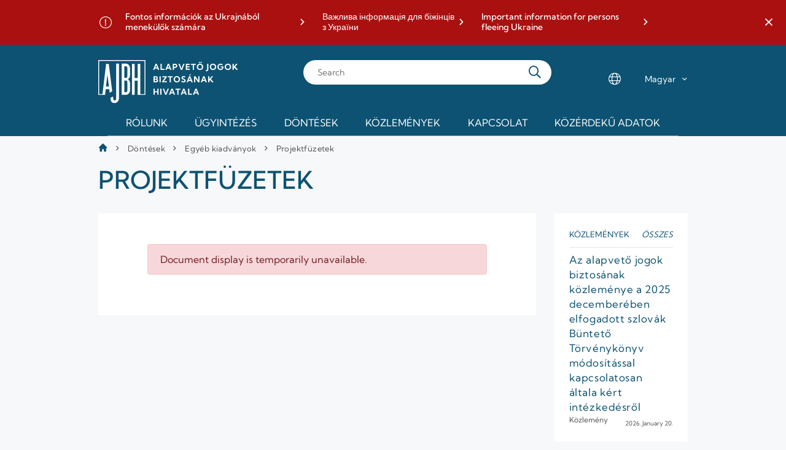

--- FILE ---
content_type: text/html;charset=UTF-8
request_url: https://www.ajbh.hu/en/projektfuzetek?p_p_id=1_WAR_ajbhdocumentlibrarydisplayportlet&p_p_lifecycle=0&p_p_state=normal&p_p_mode=view&_1_WAR_ajbhdocumentlibrarydisplayportlet_folderCur=1&_1_WAR_ajbhdocumentlibrarydisplayportlet_currentFolderId=124832&_1_WAR_ajbhdocumentlibrarydisplayportlet_deltafolderCur=20&_1_WAR_ajbhdocumentlibrarydisplayportlet_folderOrderByCol=FILE_NUMBER&_1_WAR_ajbhdocumentlibrarydisplayportlet_folderOrderByType=desc
body_size: 12685
content:




































		<!DOCTYPE html>




























































<html class="ltr" dir="ltr" lang="en-US">

<head>
	<title>Projektfüzetek - AJBH</title>

	<meta content="initial-scale=1.0, width=device-width" name="viewport" />
	
		<link rel="apple-touch-icon" sizes="180x180" href="https://www.ajbh.hu/o/ajbh-2-theme/images/apple-touch-icon.png">
		<link rel="icon" type="image/png" sizes="32x32" href="https://www.ajbh.hu/o/ajbh-2-theme/images/favicon-32x32.png">
		<link rel="icon" type="image/png" sizes="16x16" href="https://www.ajbh.hu/o/ajbh-2-theme/images/favicon-16x16.png">
		<link rel="manifest" href="https://www.ajbh.hu/o/ajbh-2-theme/images/site.webmanifest">






































<meta content="text/html; charset=UTF-8" http-equiv="content-type" />












<link data-senna-track="temporary" href="https://www.ajbh.hu" rel="canonical" />
<link data-senna-track="temporary" href="https://www.ajbh.hu" hreflang="hu-HU" rel="alternate" />
<link data-senna-track="temporary" href="https://www.ajbh.hu/en/" hreflang="en-US" rel="alternate" />
<link data-senna-track="temporary" href="https://www.ajbh.hu" hreflang="x-default" rel="alternate" />

<meta property="og:locale" content="en_US">
<meta property="og:locale:alternate" content="hu_HU">
<meta property="og:locale:alternate" content="en_US">
<meta property="og:site_name" content="AJBH">
<meta property="og:title" content="Projektfüzetek - AJBH">
<meta property="og:type" content="website">
<meta property="og:url" content="https://www.ajbh.hu">


<link href="https://www.ajbh.hu/o/ajbh-2-theme/images/favicon.ico" rel="icon" />



<link class="lfr-css-file" data-senna-track="temporary" href="https://www.ajbh.hu/o/ajbh-2-theme/css/clay.css?browserId=chrome&amp;themeId=ajbh2theme_WAR_ajbh2theme&amp;languageId=en_US&amp;b=7310&amp;t=1763729058000" id="liferayAUICSS" rel="stylesheet" type="text/css" />



<link data-senna-track="temporary" href="/o/frontend-css-web/main.css?browserId=chrome&amp;themeId=ajbh2theme_WAR_ajbh2theme&amp;languageId=en_US&amp;b=7310&amp;t=1733240910574" id="liferayPortalCSS" rel="stylesheet" type="text/css" />









	

	





	



	

		<link data-senna-track="temporary" href="https://www.ajbh.hu/o/document-library-web/document_library/css/main.css?browserId=chrome&amp;themeId=ajbh2theme_WAR_ajbh2theme&amp;languageId=en_US&amp;b=7310&amp;t=1670598522000" id="62d419fc" rel="stylesheet" type="text/css" />

	

		<link data-senna-track="temporary" href="https://www.ajbh.hu/o/journal-content-web/css/main.css?browserId=chrome&amp;themeId=ajbh2theme_WAR_ajbh2theme&amp;languageId=en_US&amp;b=7310&amp;t=1614782488000" id="a3fcd824" rel="stylesheet" type="text/css" />

	

		<link data-senna-track="temporary" href="https://www.ajbh.hu/o/asset-publisher-web/css/main.css?browserId=chrome&amp;themeId=ajbh2theme_WAR_ajbh2theme&amp;languageId=en_US&amp;b=7310&amp;t=1614782564000" id="69a069c1" rel="stylesheet" type="text/css" />

	

		<link data-senna-track="temporary" href="https://www.ajbh.hu/o/product-navigation-product-menu-web/css/main.css?browserId=chrome&amp;themeId=ajbh2theme_WAR_ajbh2theme&amp;languageId=en_US&amp;b=7310&amp;t=1614782508000" id="5b884310" rel="stylesheet" type="text/css" />

	

		<link data-senna-track="temporary" href="https://www.ajbh.hu/o/portal-search-web/css/main.css?browserId=chrome&amp;themeId=ajbh2theme_WAR_ajbh2theme&amp;languageId=en_US&amp;b=7310&amp;t=1614782590000" id="5be83c52" rel="stylesheet" type="text/css" />

	

		<link data-senna-track="temporary" href="https://www.ajbh.hu/o/segments-experiment-web/css/main.css?browserId=chrome&amp;themeId=ajbh2theme_WAR_ajbh2theme&amp;languageId=en_US&amp;b=7310&amp;t=1614782506000" id="ad5a3e64" rel="stylesheet" type="text/css" />

	

		<link data-senna-track="temporary" href="https://www.ajbh.hu/o/site-navigation-menu-web/css/main.css?browserId=chrome&amp;themeId=ajbh2theme_WAR_ajbh2theme&amp;languageId=en_US&amp;b=7310&amp;t=1614782586000" id="2d781b86" rel="stylesheet" type="text/css" />

	







<script data-senna-track="temporary" type="text/javascript">
	// <![CDATA[
		var Liferay = Liferay || {};

		Liferay.Browser = {
			acceptsGzip: function() {
				return true;
			},

			

			getMajorVersion: function() {
				return 131.0;
			},

			getRevision: function() {
				return '537.36';
			},
			getVersion: function() {
				return '131.0';
			},

			

			isAir: function() {
				return false;
			},
			isChrome: function() {
				return true;
			},
			isEdge: function() {
				return false;
			},
			isFirefox: function() {
				return false;
			},
			isGecko: function() {
				return true;
			},
			isIe: function() {
				return false;
			},
			isIphone: function() {
				return false;
			},
			isLinux: function() {
				return false;
			},
			isMac: function() {
				return true;
			},
			isMobile: function() {
				return false;
			},
			isMozilla: function() {
				return false;
			},
			isOpera: function() {
				return false;
			},
			isRtf: function() {
				return true;
			},
			isSafari: function() {
				return true;
			},
			isSun: function() {
				return false;
			},
			isWebKit: function() {
				return true;
			},
			isWindows: function() {
				return false;
			}
		};

		Liferay.Data = Liferay.Data || {};

		Liferay.Data.ICONS_INLINE_SVG = true;

		Liferay.Data.NAV_SELECTOR = '#navigation';

		Liferay.Data.NAV_SELECTOR_MOBILE = '#navigationCollapse';

		Liferay.Data.isCustomizationView = function() {
			return false;
		};

		Liferay.Data.notices = [
			

			
		];

		Liferay.PortletKeys = {
			DOCUMENT_LIBRARY: 'com_liferay_document_library_web_portlet_DLPortlet',
			DYNAMIC_DATA_MAPPING: 'com_liferay_dynamic_data_mapping_web_portlet_DDMPortlet',
			ITEM_SELECTOR: 'com_liferay_item_selector_web_portlet_ItemSelectorPortlet'
		};

		Liferay.PropsValues = {
			JAVASCRIPT_SINGLE_PAGE_APPLICATION_TIMEOUT: 0,
			NTLM_AUTH_ENABLED: false,
			UPLOAD_SERVLET_REQUEST_IMPL_MAX_SIZE: 125829120000
		};

		Liferay.ThemeDisplay = {

			

			
				getLayoutId: function() {
					return '53';
				},

				

				getLayoutRelativeControlPanelURL: function() {
					return '/en/group/guest/~/control_panel/manage?p_p_id=1_WAR_ajbhdocumentlibrarydisplayportlet';
				},

				getLayoutRelativeURL: function() {
					return '/en/projektfuzetek';
				},
				getLayoutURL: function() {
					return 'https://www.ajbh.hu/en/projektfuzetek';
				},
				getParentLayoutId: function() {
					return '18';
				},
				isControlPanel: function() {
					return false;
				},
				isPrivateLayout: function() {
					return 'false';
				},
				isVirtualLayout: function() {
					return false;
				},
			

			getBCP47LanguageId: function() {
				return 'en-US';
			},
			getCanonicalURL: function() {

				

				return 'https\x3a\x2f\x2fwww\x2eajbh\x2ehu';
			},
			getCDNBaseURL: function() {
				return 'https://www.ajbh.hu';
			},
			getCDNDynamicResourcesHost: function() {
				return '';
			},
			getCDNHost: function() {
				return '';
			},
			getCompanyGroupId: function() {
				return '10192';
			},
			getCompanyId: function() {
				return '10154';
			},
			getDefaultLanguageId: function() {
				return 'hu_HU';
			},
			getDoAsUserIdEncoded: function() {
				return '';
			},
			getLanguageId: function() {
				return 'en_US';
			},
			getParentGroupId: function() {
				return '10180';
			},
			getPathContext: function() {
				return '';
			},
			getPathImage: function() {
				return '/image';
			},
			getPathJavaScript: function() {
				return '/o/frontend-js-web';
			},
			getPathMain: function() {
				return '/en/c';
			},
			getPathThemeImages: function() {
				return 'https://www.ajbh.hu/o/ajbh-2-theme/images';
			},
			getPathThemeRoot: function() {
				return '/o/ajbh-2-theme';
			},
			getPlid: function() {
				return '113306';
			},
			getPortalURL: function() {
				return 'https://www.ajbh.hu';
			},
			getScopeGroupId: function() {
				return '10180';
			},
			getScopeGroupIdOrLiveGroupId: function() {
				return '10180';
			},
			getSessionId: function() {
				return '';
			},
			getSiteAdminURL: function() {
				return 'https://www.ajbh.hu/group/guest/~/control_panel/manage?p_p_lifecycle=0&p_p_state=maximized&p_p_mode=view';
			},
			getSiteGroupId: function() {
				return '10180';
			},
			getURLControlPanel: function() {
				return '/en/group/control_panel?refererPlid=113306';
			},
			getURLHome: function() {
				return 'https\x3a\x2f\x2fwww\x2eajbh\x2ehu\x2fweb\x2fguest';
			},
			getUserEmailAddress: function() {
				return '';
			},
			getUserId: function() {
				return '10158';
			},
			getUserName: function() {
				return '';
			},
			isAddSessionIdToURL: function() {
				return false;
			},
			isImpersonated: function() {
				return false;
			},
			isSignedIn: function() {
				return false;
			},
			isStateExclusive: function() {
				return false;
			},
			isStateMaximized: function() {
				return false;
			},
			isStatePopUp: function() {
				return false;
			}
		};

		var themeDisplay = Liferay.ThemeDisplay;

		Liferay.AUI = {

			

			getAvailableLangPath: function() {
				return 'available_languages.jsp?browserId=chrome&themeId=ajbh2theme_WAR_ajbh2theme&colorSchemeId=01&languageId=en_US&b=7310&t=1764944707612';
			},
			getCombine: function() {
				return false;
			},
			getComboPath: function() {
				return '/combo/?browserId=chrome&minifierType=&languageId=en_US&b=7310&t=1764944647816&';
			},
			getDateFormat: function() {
				return '%m/%d/%Y';
			},
			getEditorCKEditorPath: function() {
				return '/o/frontend-editor-ckeditor-web';
			},
			getFilter: function() {
				var filter = 'raw';

				
					

				return filter;
			},
			getFilterConfig: function() {
				var instance = this;

				var filterConfig = null;

				if (!instance.getCombine()) {
					filterConfig = {
						replaceStr: '.js' + instance.getStaticResourceURLParams(),
						searchExp: '\\.js$'
					};
				}

				return filterConfig;
			},
			getJavaScriptRootPath: function() {
				return '/o/frontend-js-web';
			},
			getLangPath: function() {
				return 'aui_lang.jsp?browserId=chrome&themeId=ajbh2theme_WAR_ajbh2theme&colorSchemeId=01&languageId=en_US&b=7310&t=1764944647816';
			},
			getPortletRootPath: function() {
				return '/html/portlet';
			},
			getStaticResourceURLParams: function() {
				return '?browserId=chrome&minifierType=&languageId=en_US&b=7310&t=1764944647816';
			}
		};

		Liferay.authToken = 'OosoqDea';

		

		Liferay.currentURL = '\x2fen\x2fprojektfuzetek\x3fp_p_id\x3d1_WAR_ajbhdocumentlibrarydisplayportlet\x26p_p_lifecycle\x3d0\x26p_p_state\x3dnormal\x26p_p_mode\x3dview\x26_1_WAR_ajbhdocumentlibrarydisplayportlet_folderCur\x3d1\x26_1_WAR_ajbhdocumentlibrarydisplayportlet_currentFolderId\x3d124832\x26_1_WAR_ajbhdocumentlibrarydisplayportlet_deltafolderCur\x3d20\x26_1_WAR_ajbhdocumentlibrarydisplayportlet_folderOrderByCol\x3dFILE_NUMBER\x26_1_WAR_ajbhdocumentlibrarydisplayportlet_folderOrderByType\x3ddesc';
		Liferay.currentURLEncoded = '\x252Fen\x252Fprojektfuzetek\x253Fp_p_id\x253D1_WAR_ajbhdocumentlibrarydisplayportlet\x2526p_p_lifecycle\x253D0\x2526p_p_state\x253Dnormal\x2526p_p_mode\x253Dview\x2526_1_WAR_ajbhdocumentlibrarydisplayportlet_folderCur\x253D1\x2526_1_WAR_ajbhdocumentlibrarydisplayportlet_currentFolderId\x253D124832\x2526_1_WAR_ajbhdocumentlibrarydisplayportlet_deltafolderCur\x253D20\x2526_1_WAR_ajbhdocumentlibrarydisplayportlet_folderOrderByCol\x253DFILE_NUMBER\x2526_1_WAR_ajbhdocumentlibrarydisplayportlet_folderOrderByType\x253Ddesc';
	// ]]>
</script>

<script src="/o/js_loader_config?t=1764944671507" type="text/javascript"></script>
<script data-senna-track="permanent" src="/o/frontend-js-aui-web/aui/aui/aui.js" type="text/javascript"></script>
<script data-senna-track="permanent" src="/o/frontend-js-aui-web/liferay/modules.js" type="text/javascript"></script>
<script data-senna-track="permanent" src="/o/frontend-js-aui-web/liferay/aui_sandbox.js" type="text/javascript"></script>
<script data-senna-track="permanent" src="/o/frontend-js-aui-web/aui/attribute-base/attribute-base.js" type="text/javascript"></script>
<script data-senna-track="permanent" src="/o/frontend-js-aui-web/aui/attribute-complex/attribute-complex.js" type="text/javascript"></script>
<script data-senna-track="permanent" src="/o/frontend-js-aui-web/aui/attribute-core/attribute-core.js" type="text/javascript"></script>
<script data-senna-track="permanent" src="/o/frontend-js-aui-web/aui/attribute-observable/attribute-observable.js" type="text/javascript"></script>
<script data-senna-track="permanent" src="/o/frontend-js-aui-web/aui/attribute-extras/attribute-extras.js" type="text/javascript"></script>
<script data-senna-track="permanent" src="/o/frontend-js-aui-web/aui/event-custom-base/event-custom-base.js" type="text/javascript"></script>
<script data-senna-track="permanent" src="/o/frontend-js-aui-web/aui/event-custom-complex/event-custom-complex.js" type="text/javascript"></script>
<script data-senna-track="permanent" src="/o/frontend-js-aui-web/aui/oop/oop.js" type="text/javascript"></script>
<script data-senna-track="permanent" src="/o/frontend-js-aui-web/aui/aui-base-lang/aui-base-lang.js" type="text/javascript"></script>
<script data-senna-track="permanent" src="/o/frontend-js-aui-web/liferay/dependency.js" type="text/javascript"></script>
<script data-senna-track="permanent" src="/o/frontend-js-aui-web/liferay/util.js" type="text/javascript"></script>
<script data-senna-track="permanent" src="/o/frontend-js-web/loader/config.js" type="text/javascript"></script>
<script data-senna-track="permanent" src="/o/frontend-js-web/loader/loader.js" type="text/javascript"></script>
<script data-senna-track="permanent" src="/o/frontend-js-web/liferay/dom_task_runner.js" type="text/javascript"></script>
<script data-senna-track="permanent" src="/o/frontend-js-web/liferay/events.js" type="text/javascript"></script>
<script data-senna-track="permanent" src="/o/frontend-js-web/liferay/lazy_load.js" type="text/javascript"></script>
<script data-senna-track="permanent" src="/o/frontend-js-web/liferay/liferay.js" type="text/javascript"></script>
<script data-senna-track="permanent" src="/o/frontend-js-web/liferay/global.bundle.js" type="text/javascript"></script>
<script data-senna-track="permanent" src="/o/frontend-js-web/liferay/portlet.js" type="text/javascript"></script>
<script data-senna-track="permanent" src="/o/frontend-js-web/liferay/workflow.js" type="text/javascript"></script>




	

	<script data-senna-track="temporary" src="/o/js_bundle_config?t=1764944694230" type="text/javascript"></script>


<script data-senna-track="temporary" type="text/javascript">
	// <![CDATA[
		
			
				
		

		

		
	// ]]>
</script>





	
		

			

			
		
		



	
		

			

			
		
	



	
		

			

			
		
	












	

	





	



	









	
	<script data-senna-track="permanent" src="/o/document-library-web/document_library/js/legacy/main.js?browserId=chrome&amp;languageId=en_US&amp;b=7310&amp;t=1670598522000" type="text/javascript"></script>
<script data-senna-track="permanent" src="/o/document-library-web/document_library/js/legacy/upload.js?browserId=chrome&amp;languageId=en_US&amp;b=7310&amp;t=1670598522000" type="text/javascript"></script>











<link class="lfr-css-file" data-senna-track="temporary" href="https://www.ajbh.hu/o/ajbh-2-theme/css/main.css?browserId=chrome&amp;themeId=ajbh2theme_WAR_ajbh2theme&amp;languageId=en_US&amp;b=7310&amp;t=1763729058000" id="liferayThemeCSS" rel="stylesheet" type="text/css" />








	<style data-senna-track="temporary" type="text/css">

		

			

		

			

		

			

		

			

		

			

		

			

		

			

		

			

		

			

		

			

		

			

		

			

		

			

		

			

		

			

		

	</style>


<style data-senna-track="temporary" type="text/css">
	:root {
		--tint-color-secondary: #0D5272;
		--tint-color-text: #FFFFFF;
		--tint-color: #0D5272;
	}
</style>












<script type="text/javascript">
// <![CDATA[
Liferay.on(
	'ddmFieldBlur', function(event) {
		if (window.Analytics) {
			Analytics.send(
				'fieldBlurred',
				'Form',
				{
					fieldName: event.fieldName,
					focusDuration: event.focusDuration,
					formId: event.formId,
					page: event.page
				}
			);
		}
	}
);

Liferay.on(
	'ddmFieldFocus', function(event) {
		if (window.Analytics) {
			Analytics.send(
				'fieldFocused',
				'Form',
				{
					fieldName: event.fieldName,
					formId: event.formId,
					page: event.page
				}
			);
		}
	}
);

Liferay.on(
	'ddmFormPageShow', function(event) {
		if (window.Analytics) {
			Analytics.send(
				'pageViewed',
				'Form',
				{
					formId: event.formId,
					page: event.page,
					title: event.title
				}
			);
		}
	}
);

Liferay.on(
	'ddmFormSubmit', function(event) {
		if (window.Analytics) {
			Analytics.send(
				'formSubmitted',
				'Form',
				{
					formId: event.formId
				}
			);
		}
	}
);

Liferay.on(
	'ddmFormView', function(event) {
		if (window.Analytics) {
			Analytics.send(
				'formViewed',
				'Form',
				{
					formId: event.formId,
					title: event.title
				}
			);
		}
	}
);
// ]]>
</script>



















<script data-senna-track="temporary" type="text/javascript">
	if (window.Analytics) {
		window._com_liferay_document_library_analytics_isViewFileEntry = false;
	}
</script>



</head>

<body class="chrome controls-visible  yui3-skin-sam guest-site signed-out public-page site">


















































	<nav aria-label="Quick Links" class="quick-access-nav" id="gzrn_quickAccessNav">
		<h1 class="hide-accessible">Navigation</h1>

		<ul>
			
				<li><a href="#content">Skip to Content</a></li>
			

			

		</ul>
	</nav>


















































































<div class="ajbh min-vh-100" id="wrapper">
	<header id="banner" role="banner">
			<aside class="important-info-banner-container" id="important-info" aria-label="Important information">
				<div class="important-info-banner bg-color-danger-D2 d-none" id="godv_">
	<div class="container">
        		<div>
        			<a
        				href="https://www.ajbh.hu/fontos-informaciok-az-ukrajnabol-menekulok-szamara"
        				target="_blank"
        			>Fontos információk az Ukrajnából menekülők számára</a>
        		</div>
        		<div>
        			<a
        				href="https://www.ajbh.hu/en/web/ajbh-en/important-information-for-persons-fleeing-ukraine-in-ukrainian"
        				target="_blank"
        			>Важлива інформація для біжінців з України</a>
        		</div>
        		<div>
        			<a
        				href="https://www.ajbh.hu/en/web/ajbh-en/important-information-for-persons-fleeing-ukraine"
        				target="_blank"
        			>Important information for persons fleeing Ukraine</a>
        		</div>
	</div>
	<a href="javascript:;" title='Close important information banner' class="close-btn" role="button">
		<span class="ajbh-icon-close"></span>
	</a>
</div>
<script>
AUI().ready('aui-base', 'transition', 'cookie', function(A) {
    const COOKIE_KEY = 'AJBH_IMPORTANT_CLOSED_7406510';

    const node = A.one('#godv_');
    
    const showBanner = !A.Cookie.exists(COOKIE_KEY);
    
    if (showBanner || document.querySelector('body').classList.contains('has-edit-mode-menu')) {
    	node.removeClass('d-none');
    }

    A.all('#godv_ .close-btn').on('click', function(e) {

        e.preventDefault();

        const d = new Date();
        d.setDate(d.getDate() + parseInt(2));

        if (node) {
            node.hide('fadeOut', {duration: '0.2'});
        }

        A.Cookie.set(
            COOKIE_KEY,
            true,
            {
                path: '/',
                expires: d,
                secure: A.UA.secure
            }
        );
    });
});
</script>
			</aside>
		
		<div id="menu-bar" class="container">
			<div class="d-lg-none menu-trigger-container">
				<a href="javascript:;" 
						title="Open Menu" 
						id="menu-trigger" 
						class="slide-trigger" 
						data-slide-target="#main-navigation"
						data-slide-state="open-menu"
						role="button"
						aria-expanded="false" 
						aria-controls="main-navigation" >
					<span class="ajbh-icon-hamburger-menu"></span>
					<span class="ajbh-icon-close"></span>
				</a>
			</div>
			
			<div id="heading">
				<div aria-level="1" class="site-logo" role="heading">
					<a class="logo custom-logo" href="https://www.ajbh.hu/en" title="Go to AJBH">
						<img alt="" height="140" src="/image/layout_set_logo?img_id=7406541&amp;t=1767016925537" width="456" />
					</a>
				</div>
			</div>
			
			<div class="d-lg-none search-trigger-container">
				<a href="javascript:;" 
						title="Open Search" 
						id="search-trigger" 
						class="slide-trigger" 
						data-slide-target="#main-search-container"
						data-slide-state="open-search"
						role="button"
						aria-expanded="false" 
						aria-controls="main-search-container" >
					<span class="ajbh-icon-search"></span>
				</a>
			</div>
			
			<div class="main-search-container sliding-sheet-container" id="main-search-container" role="dialog" aria-label="Search">
				<div class="sliding-sheet">

					<form action="kereses" class="main-search" method="GET">
						<input type="search" placeholder="Search" id="main-search-input" name="q">

						<button type="submit" class="search-button"></button>
					</form>
				</div>
			</div>
			
			<div class="d-none d-lg-flex locale-select-container">
				<span class="ajbh-icon-language"></span>
				<div class="locale-select">
					<select>
						<option value="https://www.ajbh.hu" selected>Magyar</option>
						<option value="https://www.ajbh.hu/web/ajbh-en/" >English</option>
					</select>
				</div>
			</div>
	
		</div>
		
		<div class="main-navigation sliding-sheet-container" id="main-navigation">
			<div class="sliding-sheet">
				<div class="main-navigation-bg">
					<div class="container p-lg-0">








































	

	<div class="portlet-boundary portlet-boundary_com_liferay_site_navigation_menu_web_portlet_SiteNavigationMenuPortlet_  portlet-static portlet-static-end portlet-hide-portlet-name portlet-navigation " id="p_p_id_com_liferay_site_navigation_menu_web_portlet_SiteNavigationMenuPortlet_INSTANCE_main_navigation_">
		<span id="p_com_liferay_site_navigation_menu_web_portlet_SiteNavigationMenuPortlet_INSTANCE_main_navigation"></span>




	

	
		
			






































	
		
<section class="portlet" id="portlet_com_liferay_site_navigation_menu_web_portlet_SiteNavigationMenuPortlet_INSTANCE_main_navigation">


	<div class="portlet-content">

		<div class="autofit-float autofit-row portlet-header">
			<div class="autofit-col autofit-col-expand">
				<h2 class="portlet-title-text">Navigation Menu</h2>
			</div>

			<div class="autofit-col autofit-col-end">
				<div class="autofit-section">
				</div>
			</div>
		</div>

		
			<div class=" portlet-content-container">
				


	<div class="portlet-body">



	
		
			
				
					



















































	

				

				
					
						


	

		




















	

		

		
			
				
	<div class="ajbh-menu-container">
		<a class="logo custom-logo" href="/web/guest" title="Go to AJBH">
				<img alt="AJBH" height="50" src="https://www.ajbh.hu/o/ajbh-2-theme/images/ajbh-symbol-white.png" width="55" />
		</a>
	    <ul class="ajbh-menu" role="menubar">
	            <li class="ajbh-menu-item parent columned" role="presentation">
	                <a href="https://www.ajbh.hu" title="Rólunk" role="menuitem">Rólunk<span class="ajbh-icon-angle-down" aria-hidden="true"></span></a>
	                	<ul class="child-menu" role="menu" aria-hidden="true" style="visibility: hidden;" id="submenu_0">
					            <li class="ajbh-menu-item parent non-browsable" role="presentation">
						            	<a href="https://www.ajbh.hu" title="A Hivatalról" role="menuitem">A Hivatalról<span class="ajbh-icon-angle-down" aria-hidden="true"></span></a>
					                	<ul class="grandchild-menu" role="menu"  id="submenu_0_0" >
					                			<li class="ajbh-menu-item" role="presentation">
					                				<a href="https://www.ajbh.hu/en/a-hivatal-szervezete" title="A Hivatal szervezete" role="menuitem">A Hivatal szervezete</a>
				                				</li>
					                			<li class="ajbh-menu-item" role="presentation">
					                				<a href="https://www.ajbh.hu/en/teruleti-irodak" title="Területi irodák" role="menuitem">Területi irodák</a>
				                				</li>
					                			<li class="ajbh-menu-item" role="presentation">
					                				<a href="https://www.ajbh.hu/en/gyermekeknek" title="Gyermekeknek" role="menuitem">Gyermekeknek</a>
				                				</li>
					                			<li class="ajbh-menu-item" role="presentation">
					                				<a href="https://www.ajbh.hu/en/justitia-regnorum-fundamentum" title="Justitia Regnorum Fundamentum" role="menuitem">Justitia Regnorum Fundamentum</a>
				                				</li>
					                			<li class="ajbh-menu-item" role="presentation">
					                				<a href="https://www.ajbh.hu/en/jogszabalyok" title="Jogszabályok" role="menuitem">Jogszabályok</a>
				                				</li>
					                	</ul>
					            </li>
					            <li class="ajbh-menu-item parent non-browsable" role="presentation">
						            	<a href="https://www.ajbh.hu" title="Ombudsmani eljárások" role="menuitem">Ombudsmani eljárások<span class="ajbh-icon-angle-down" aria-hidden="true"></span></a>
					                	<ul class="grandchild-menu" role="menu"  id="submenu_0_1" >
					                			<li class="ajbh-menu-item" role="presentation">
					                				<a href="https://www.ajbh.hu/en/gyermekjogok" title="Gyermekjogok" role="menuitem">Gyermekjogok</a>
				                				</li>
					                			<li class="ajbh-menu-item" role="presentation">
					                				<a href="https://www.ajbh.hu/en/es%C3%A9lyegyenl%C5%91s%C3%A9g" title="Esélyegyenlőség" role="menuitem">Esélyegyenlőség</a>
				                				</li>
					                			<li class="ajbh-menu-item" role="presentation">
					                				<a href="https://www.ajbh.hu/en/nemzetisegi-ombudsmanhelyettes" title="Nemzetiségek jogainak védelme" role="menuitem">Nemzetiségek jogainak védelme</a>
				                				</li>
					                			<li class="ajbh-menu-item" role="presentation">
					                				<a href="https://www.ajbh.hu/en/jnbh-nyit%C3%B3lap" title="A jövő nemzedékek érdekeinek védelme" role="menuitem">A jövő nemzedékek érdekeinek védelme</a>
				                				</li>
					                			<li class="ajbh-menu-item" role="presentation">
					                				<a href="https://www.ajbh.hu/en/rendeszeti-foigazgatosag" title="Rendészeti panaszok" role="menuitem">Rendészeti panaszok</a>
				                				</li>
					                			<li class="ajbh-menu-item" role="presentation">
					                				<a href="https://www.ajbh.hu/en/kozjogi-es-altalanos-vizsgalati-panaszok" title="Közjogi és általános vizsgálati panaszok" role="menuitem">Közjogi és általános vizsgálati panaszok</a>
				                				</li>
					                			<li class="ajbh-menu-item" role="presentation">
					                				<a href="https://www.ajbh.hu/en/kozerdeku-bejelentesek-kezelese" title="Közérdekű/visszaélés bejelentések kezelése" role="menuitem">Közérdekű/visszaélés bejelentések kezelése</a>
				                				</li>
					                	</ul>
					            </li>
					            <li class="ajbh-menu-item parent non-browsable" role="presentation">
						            	<a href="https://www.ajbh.hu" title="Független mechanizmusok" role="menuitem">Független mechanizmusok<span class="ajbh-icon-angle-down" aria-hidden="true"></span></a>
					                	<ul class="grandchild-menu" role="menu"  id="submenu_0_2" >
					                			<li class="ajbh-menu-item" role="presentation">
					                				<a href="https://www.ajbh.hu/en/fogyatekossagugy" title="Fogyatékosságügy" role="menuitem">Fogyatékosságügy</a>
				                				</li>
					                			<li class="ajbh-menu-item" role="presentation">
					                				<a href="https://www.ajbh.hu/en/opcat" title="OPCAT-NMM" role="menuitem">OPCAT-NMM</a>
				                				</li>
					                	</ul>
					            </li>
					            <li class="ajbh-menu-item parent non-browsable" role="presentation">
						            	<a href="https://www.ajbh.hu" title="Hatósági eljárás" role="menuitem">Hatósági eljárás<span class="ajbh-icon-angle-down" aria-hidden="true"></span></a>
					                	<ul class="grandchild-menu" role="menu"  id="submenu_0_3" >
					                			<li class="ajbh-menu-item" role="presentation">
					                				<a href="https://www.ajbh.hu/en/ebff" title="Egyenlő bánásmód" role="menuitem">Egyenlő bánásmód</a>
				                				</li>
					                	</ul>
					            </li>
					    </ul>
	            </li>
	            <li class="ajbh-menu-item parent" role="presentation">
	                <a href="https://www.ajbh.hu/en/ugyintezes" title="Ügyintézés" role="menuitem">Ügyintézés<span class="ajbh-icon-angle-down" aria-hidden="true"></span></a>
	                	<ul class="child-menu" role="menu" aria-hidden="true" style="visibility: hidden;" id="submenu_1">
					            <li class="ajbh-menu-item" role="presentation">
						            	<a href="https://www.ajbh.hu/en/forduljon-a-biztoshoz" title="Ügyindítás" role="menuitem">Ügyindítás</a>
					            </li>
					            <li class="ajbh-menu-item" role="presentation">
						            	<a href="https://www.ajbh.hu/en/idopontfoglalas_ugyintezes" title="Időpontfoglalás" role="menuitem">Időpontfoglalás</a>
					            </li>
					            <li class="ajbh-menu-item" role="presentation">
						            	<a href="https://www.ajbh.hu/en/kozerdeku-bejelentes-lekerdezese" title="Közérdekű/visszaélés bejelentés lekérdezése" role="menuitem">Közérdekű/visszaélés bejelentés lekérdezése</a>
					            </li>
					            <li class="ajbh-menu-item" role="presentation">
						            	<a href="https://www.ajbh.hu/en/eljaro-szervek" title="Eljáró szervek" role="menuitem">Eljáró szervek</a>
					            </li>
					    </ul>
	            </li>
	            <li class="ajbh-menu-item parent columned headingless" role="presentation">
	                <a href="https://www.ajbh.hu/en/dontesek" title="Döntések" role="menuitem">Döntések<span class="ajbh-icon-angle-down" aria-hidden="true"></span></a>
	                	<ul class="child-menu" role="menu" aria-hidden="true" style="visibility: hidden;" id="submenu_2">
					            <li class="ajbh-menu-item parent non-browsable" role="presentation">
					                	<ul class="grandchild-menu" role="menu" style="visibility: hidden;" id="submenu_2_0" >
					                			<li class="ajbh-menu-item" role="presentation">
					                				<a href="https://www.ajbh.hu/en/jelentesek-inditvanyok-allasfoglalasok" title="Jelentések, indítványok, állásfoglalások" role="menuitem">Jelentések, indítványok, állásfoglalások</a>
				                				</li>
					                			<li class="ajbh-menu-item" role="presentation">
					                				<a href="https://www.ajbh.hu/en/rendeszeti-foigazgatosag-jelentesek" title="Rendészeti Főigazgatóság jelentések" role="menuitem">Rendészeti Főigazgatóság jelentések</a>
				                				</li>
					                			<li class="ajbh-menu-item" role="presentation">
					                				<a href="https://www.ajbh.hu/en/opcat-jelentesek" title="OPCAT NMM jelentések" role="menuitem">OPCAT NMM jelentések</a>
				                				</li>
					                			<li class="ajbh-menu-item" role="presentation">
					                				<a href="https://www.ajbh.hu/en/fogyatekossagugy-jelentesek" title="Fogyatékosságügyi Főigazgatóság jelentések" role="menuitem">Fogyatékosságügyi Főigazgatóság jelentések</a>
				                				</li>
					                			<li class="ajbh-menu-item" role="presentation">
					                				<a href="https://www.ajbh.hu/en/ebff-jogesetek" title="Hatósági döntések" role="menuitem">Hatósági döntések</a>
				                				</li>
					                	</ul>
					            </li>
					            <li class="ajbh-menu-item parent non-browsable" role="presentation">
					                	<ul class="grandchild-menu" role="menu" style="visibility: hidden;" id="submenu_2_1" >
					                			<li class="ajbh-menu-item" role="presentation">
					                				<a href="https://www.ajbh.hu/en/eves-beszamolok" title="Éves beszámolók" role="menuitem">Éves beszámolók</a>
				                				</li>
					                			<li class="ajbh-menu-item" role="presentation">
					                				<a href="https://www.ajbh.hu/en/egyeb-kiadvanyok" title="Egyéb kiadványok" role="menuitem">Egyéb kiadványok</a>
				                				</li>
					                			<li class="ajbh-menu-item" role="presentation">
					                				<a href="https://www.ajbh.hu/en/kozerdeku-bejelentes-publikus-kivonat" title="Közérdekű/visszaélés bejelentések publikus kivonatai" role="menuitem">Közérdekű/visszaélés bejelentések publikus kivonatai</a>
				                				</li>
					                			<li class="ajbh-menu-item" role="presentation">
					                				<a href="https://www.ajbh.hu/en/jelentes-elvi_allasfoglalas" title="Jelentés/Elvi állásfoglalás" role="menuitem">Jelentés/Elvi állásfoglalás</a>
				                				</li>
					                	</ul>
					            </li>
					    </ul>
	            </li>
	            <li class="ajbh-menu-item parent" role="presentation">
	                <a href="https://www.ajbh.hu" title="Közlemények" role="menuitem">Közlemények<span class="ajbh-icon-angle-down" aria-hidden="true"></span></a>
	                	<ul class="child-menu" role="menu" aria-hidden="true" style="visibility: hidden;" id="submenu_3">
					            <li class="ajbh-menu-item" role="presentation">
						            	<a href="https://www.ajbh.hu/en/kozlemenyek" title="Közlemények" role="menuitem">Közlemények</a>
					            </li>
					            <li class="ajbh-menu-item" role="presentation">
						            	<a href="https://www.ajbh.hu/en/hirek" title="Hírek" role="menuitem">Hírek</a>
					            </li>
					    </ul>
	            </li>
	            <li class="ajbh-menu-item parent" role="presentation">
	                <a href="https://www.ajbh.hu/en/kapcsolatok" title="Kapcsolat" role="menuitem">Kapcsolat<span class="ajbh-icon-angle-down" aria-hidden="true"></span></a>
	                	<ul class="child-menu" role="menu" aria-hidden="true" style="visibility: hidden;" id="submenu_4">
					            <li class="ajbh-menu-item" role="presentation">
						            	<a href="https://www.ajbh.hu/en/elerhetosegek" title="Elérhetőségek" role="menuitem">Elérhetőségek</a>
					            </li>
					            <li class="ajbh-menu-item" role="presentation">
						            	<a href="https://www.ajbh.hu/en/hasznos-linkek" title="Hasznos linkek" role="menuitem">Hasznos linkek</a>
					            </li>
					    </ul>
	            </li>
	            <li class="ajbh-menu-item headingless" role="presentation">
	                <a href="https://www.ajbh.hu/en/kozerdeku-adatok" title="Közérdekű adatok" role="menuitem">Közérdekű adatok</a>
	            </li>
	        <div class="d-flex d-lg-none locale-select-container">
				<span class="ajbh-icon-language"></span>
				<div class="locale-select">
					<select>
						<option value="https://www.ajbh.hu" selected>Magyar</option>
						<option value="https://www.ajbh.hu/web/ajbh-en/" >English</option>
					</select>
				</div>
			</div>
	    </ul>
    </div>


			
			
		
	
	
	
	


	
	
					
				
			
		
	
	


	</div>

			</div>
		
	</div>
</section>
	

		
		







	</div>




					</div>
				</div>
			</div>
		</div>
	</header>
	
<div class="d-none d-lg-block" id="main-breadcrumb">
	







































	

	<div class="portlet-boundary portlet-boundary_com_liferay_site_navigation_breadcrumb_web_portlet_SiteNavigationBreadcrumbPortlet_  portlet-static portlet-static-end portlet-hide-portlet-name portlet-breadcrumb " id="p_p_id_com_liferay_site_navigation_breadcrumb_web_portlet_SiteNavigationBreadcrumbPortlet_">
		<span id="p_com_liferay_site_navigation_breadcrumb_web_portlet_SiteNavigationBreadcrumbPortlet"></span>




	

	
		
			






































	
		
<section class="portlet" id="portlet_com_liferay_site_navigation_breadcrumb_web_portlet_SiteNavigationBreadcrumbPortlet">


	<div class="portlet-content">

		<div class="autofit-float autofit-row portlet-header">
			<div class="autofit-col autofit-col-expand">
				<h2 class="portlet-title-text">Breadcrumb</h2>
			</div>

			<div class="autofit-col autofit-col-end">
				<div class="autofit-section">
				</div>
			</div>
		</div>

		
			<div class=" portlet-content-container">
				


	<div class="portlet-body">



	
		
			
				
					



















































	

				

				
					
						


	

		































































<nav aria-label="Breadcrumb" id="_com_liferay_site_navigation_breadcrumb_web_portlet_SiteNavigationBreadcrumbPortlet_breadcrumbs-defaultScreen">
	

		

		
<div class="container p-0 my-2">
    <span class="sr-only">Ön itt van</span>
    <nav class="breadcrumbs" role="navigation">
        <ul class="list-unstyled">
            <li>
                <a
                    href="/guest"
                    title="Home Page"
                    class="mr-1"
                >
                    <i aria-hidden="true" class="ajbh-icon-home"></i>
                </a>
            </li>
                <i aria-hidden="true" class="ajbh-icon-angle-right pr-2"></i>
                <li>
                    <a 
                        href="https://www.ajbh.hu/en/dontesek"
                        title="Döntések"
                        class="mr-1"
                    >

                        Döntések
                    </a>
                        <i aria-hidden="true" class="ajbh-icon-angle-right pr-2"></i>
                </li>
                <li>
                    <a 
                        href="https://www.ajbh.hu/en/egyeb-kiadvanyok"
                        title="Egyéb kiadványok"
                        class="mr-1"
                    >

                        Egyéb kiadványok
                    </a>
                        <i aria-hidden="true" class="ajbh-icon-angle-right pr-2"></i>
                </li>
                <li>
                    <a 
                        href="https://www.ajbh.hu/en/projektfuzetek"
                        title="Projektfüzetek"
                        class="mr-1"
                    >

                        Projektfüzetek
                    </a>
                </li>
        </ul>
    </nav>
</div>

	
</nav>

	
	
					
				
			
		
	
	


	</div>

			</div>
		
	</div>
</section>
	

		
		







	</div>




</div>	
	
	<section id="content">
		<h2 class="hide-accessible" role="heading" aria-level="1">Projektfüzetek</h2>


































	

		


















	
	
		<div class="layout-content portlet-layout" id="main-content" role="main">
			



























	

	<div class=" container mb-lg-0 mt-lg-0 pb-lg-0 pl-lg-0 pr-lg-0 pt-lg-0" style="box-sizing: border-box;border-style: solid; border-width: 0px;opacity: 1.0;">

				

				























	
		
		
		
		
		
			<div class="">

				

				<div class=" mb-lg-4 ml-lg-0 mr-lg-0 mt-lg-0 pb-lg-0 pl-lg-0 pr-lg-0 pt-lg-0 mb-sm-4 mb-4 mb-md-4" style="box-sizing: border-box;border-style: solid; border-width: 0px;opacity: 1.0;">
					<div id="fragment-6-ghdv" > <h1 class="component-heading mb-0 text-break f-museo" data-lfr-editable-id="element-text" data-lfr-editable-type="text">PROJEKTFÜZETEK</h1>
</div><style>.fragment-heading-text-colored a {
	color: inherit;
}</style>
				</div>
			</div>
		
		
		
	



	
		
		
		
		
		
		

			

			<div class=" mb-lg-0 ml-lg-0 mr-lg-0 mt-lg-0 pb-lg-0 pl-lg-0 pr-lg-0 pt-lg-0" style="box-sizing: border-box;border-style: solid; border-width: 0px;opacity: 1.0;overflow: hidden;">
				
					
					
						<div class="row align-items-lg-start align-items-sm-start align-items-start align-items-md-start flex-lg-row flex-sm-row flex-row flex-md-row">

							

							























	
		
		

			

			<div class="col col-lg-9 col-sm-12 col-12 col-md-12">

				

				























	
		
		
		
		
		
			<div class="">

				

				<div class=" mb-lg-0 ml-lg-0 mr-lg-0 mt-lg-0 pb-lg-0 pl-lg-0 pr-lg-0 pt-lg-0" style="box-sizing: border-box;border-style: solid; border-width: 0px;opacity: 1.0;">
					<div id="fragment-0-fdqk" >







































	

	<div class="portlet-boundary portlet-boundary_1_WAR_ajbhdocumentlibrarydisplayportlet_  portlet-static portlet-static-end portlet-hide-portlet-name ajbh-document-library-display-portlet " id="p_p_id_1_WAR_ajbhdocumentlibrarydisplayportlet_">
		<span id="p_1_WAR_ajbhdocumentlibrarydisplayportlet"></span>




	

	
		
			






































	
		
<section class="portlet" id="portlet_1_WAR_ajbhdocumentlibrarydisplayportlet">

	<div class="portlet-content">

		<div class="autofit-float autofit-row portlet-header">
			<div class="autofit-col autofit-col-expand">
				<h2 class="portlet-title-text">Document display</h2>
			</div>

			<div class="autofit-col autofit-col-end">
				<div class="autofit-section">
				</div>
			</div>
		</div>

		
			<div class=" portlet-content-container">
				


	<div class="portlet-body">



	
		
			
				
					



















































	

				

				
					
						


	
		



































<div class="alert alert-danger">
	Document display is temporarily unavailable.
</div>
	

					
				
			
		
	
	


	</div>

			</div>
		
	</div>
</section>
	

		
		







	</div>




</div>
				</div>
			</div>
		
		
		
	


			</div>
		
		
		
		
		
		
	



	
		
		

			

			<div class="col col-lg-3 col-sm-12 col-12 col-md-12">

				

				























	
		
		
		

			

			

			<div class=" bg-rgb(255, 255, 255) mb-lg-0 ml-lg-0 mr-lg-0 mt-lg-0 pb-lg-4 pl-lg-4 pr-lg-4 pt-lg-4 pr-sm-4 pb-sm-4 pt-sm-4 pl-sm-4 pr-4 pb-4 pt-4 pl-4 pr-md-4 pb-md-4 pt-md-4 pl-md-4" style="box-sizing: border-box;background-color: rgb(255, 255, 255);border-style: solid; border-width: 0px;opacity: 1.0;">

				

				























	
		
		
		
		
		
			<div class="">

				

				<div class=" mb-lg-0 ml-lg-0 mr-lg-0 mt-lg-0 pb-lg-0 pl-lg-0 pr-lg-0 pt-lg-0" style="box-sizing: border-box;border-style: solid; border-width: 0px;opacity: 1.0;">
					<div id="fragment-42-hszw" > <section class="news-list-container">
	<header class="w-100 f-size-13 f-white f-bold px-3 py-2 background-velvet-brown rounded border-bottom-width-2 border-color-gray rounded-bottom-0 mb-2">
		<div class="d-flex align-items-center justify-content-between">
			<div class="d-flex align-items-center" tabindex="0">
				<div>KÖZLEMÉNYEK</div>

				<span class="ml-2 background-white-to-alpha-0 w-30-px h-1-px"></span> 
			</div>
			
			<div><a href="kozlemenyek" class="d-inline-flex align-items-center lh-normal font-weight-normal f-white font-italic text-uppercase right-arrow">
						Összes
				</a></div>
		</div>
	</header>
	<div>
		<div class="portlet">







































	

	<div class="portlet-boundary portlet-boundary_com_liferay_asset_publisher_web_portlet_AssetPublisherPortlet_  portlet-static portlet-static-end portlet-hide-portlet-name portlet-asset-publisher " id="p_p_id_com_liferay_asset_publisher_web_portlet_AssetPublisherPortlet_INSTANCE_hszw_">
		<span id="p_com_liferay_asset_publisher_web_portlet_AssetPublisherPortlet_INSTANCE_hszw"></span>




	

	
		
			






































	
		
<section class="portlet" id="portlet_com_liferay_asset_publisher_web_portlet_AssetPublisherPortlet_INSTANCE_hszw">

	<div class="portlet-content">

		<div class="autofit-float autofit-row portlet-header">
			<div class="autofit-col autofit-col-expand">
				<h2 class="portlet-title-text">Asset Publisher</h2>
			</div>

			<div class="autofit-col autofit-col-end">
				<div class="autofit-section">
				</div>
			</div>
		</div>

		
			<div class=" portlet-content-container">
				


	<div class="portlet-body">



	
		
			
				
					



















































	

				

				
					
						


	

		




































	


























	
	
	




	
		
			
				































	
		
		
		
		
		
			

			


































	

    <div class="ajbh-news-entries">
        <div class="">














    <div class="ajbh-news-wrapper mb-3">
        <div class="ajbh-news-wrapper bg-color-white">
                <div class="ajbh-news-bottom">
                    <a class=" f-size-15 hover-from-blue-to-blue hover-with-underline" href="https://www.ajbh.hu/en/-/2670755-310">
                        <span class="ajbh-news-title underline">
		Az alapvető jogok biztosának közleménye a 2025 decemberében elfogadott szlovák Büntető Törvénykönyv módosítással kapcsolatosan általa kért intézkedésről
	</span>
                    </a>
                    <div class="d-flex justify-content-between">
                            <a class="f-size-12 hover-from-gray-to-blue hover-with-underline" href="kereses?ddmStructureKey=10908&amp;category=11375">
                                <span class="underline">Közlemény</span>
                            </a>
                        <div class="align-items-end text-right w-100">
                            <time datetime="2026-01-20" class="f-size-10 color-dark-D1">2026. January 20.</time>
                        </div>
                    </div>
                </div>
        </div>
    </div>


























    <div class="ajbh-news-wrapper mb-3">
        <div class="ajbh-news-wrapper bg-color-white">
                <div class="ajbh-news-bottom">
                    <a class=" f-size-15 hover-from-blue-to-blue hover-with-underline" href="https://www.ajbh.hu/en/-/2670755-309">
                        <span class="ajbh-news-title underline">
		Az alapvető jogok biztosának levele az Európai Parlament elnöke Roberta Metsola részére
	</span>
                    </a>
                    <div class="d-flex justify-content-between">
                            <a class="f-size-12 hover-from-gray-to-blue hover-with-underline" href="kereses?ddmStructureKey=10908&amp;category=7483216">
                                <span class="underline">közlemények</span>
                            </a>
                        <div class="align-items-end text-right w-100">
                            <time datetime="2026-01-20" class="f-size-10 color-dark-D1">2026. January 20.</time>
                        </div>
                    </div>
                </div>
        </div>
    </div>














    <div class="ajbh-news-wrapper mb-3">
        <div class="ajbh-news-wrapper bg-color-white">
                <div class="ajbh-news-bottom">
                    <a class=" f-size-15 hover-from-blue-to-blue hover-with-underline" href="https://www.ajbh.hu/en/-/2670755-308">
                        <span class="ajbh-news-title underline">
		Az alapvető jogok biztosának levele a Szlovák Köztársaság, Emberi Jogi Biztos, Róbert Dobrovodský, PhD., LL.M. részére
	</span>
                    </a>
                    <div class="d-flex justify-content-between">
                            <a class="f-size-12 hover-from-gray-to-blue hover-with-underline" href="kereses?ddmStructureKey=10908&amp;category=11375">
                                <span class="underline">Közlemény</span>
                            </a>
                        <div class="align-items-end text-right w-100">
                            <time datetime="2026-01-20" class="f-size-10 color-dark-D1">2026. January 20.</time>
                        </div>
                    </div>
                </div>
        </div>
    </div>














    <div class="ajbh-news-wrapper mb-3">
        <div class="ajbh-news-wrapper bg-color-white">
                <div class="ajbh-news-bottom">
                    <a class=" f-size-15 hover-from-blue-to-blue hover-with-underline" href="https://www.ajbh.hu/en/-/2670755-307">
                        <span class="ajbh-news-title underline">
		Az alapvető jogok biztosának levele Európai Biztonsági és Együttműködési Szervezet (EBESZ), Demokratikus Intézmények és Emberi Jogok Hivatalának (ODIHR)  igazgatója Maria Telalian részére
	</span>
                    </a>
                    <div class="d-flex justify-content-between">
                            <a class="f-size-12 hover-from-gray-to-blue hover-with-underline" href="kereses?ddmStructureKey=10908&amp;category=11375">
                                <span class="underline">Közlemény</span>
                            </a>
                        <div class="align-items-end text-right w-100">
                            <time datetime="2026-01-20" class="f-size-10 color-dark-D1">2026. January 20.</time>
                        </div>
                    </div>
                </div>
        </div>
    </div>














    <div class="ajbh-news-wrapper mb-3">
        <div class="ajbh-news-wrapper bg-color-white">
                <div class="ajbh-news-bottom">
                    <a class=" f-size-15 hover-from-blue-to-blue hover-with-underline" href="https://www.ajbh.hu/en/-/2670755-306">
                        <span class="ajbh-news-title underline">
		Az alapvető jogok biztosának levele az Európai Biztonsági és Együttműködési Szervezet (EBESZ), Nemzeti Kisebbségi Főbiztosa, Christophe Kamp részére
	</span>
                    </a>
                    <div class="d-flex justify-content-between">
                            <a class="f-size-12 hover-from-gray-to-blue hover-with-underline" href="kereses?ddmStructureKey=10908&amp;category=11375">
                                <span class="underline">Közlemény</span>
                            </a>
                        <div class="align-items-end text-right w-100">
                            <time datetime="2026-01-20" class="f-size-10 color-dark-D1">2026. January 20.</time>
                        </div>
                    </div>
                </div>
        </div>
    </div>
        </div>
    </div>




		
		
	




			
			
		
	
	








	
	
					
				
			
		
	
	


	</div>

			</div>
		
	</div>
</section>
	

		
		







	</div>




</div>
	</div>
</section></div><style>.news-list-container .portlet-header{
	margin-bottom: 0;
}

.news-list-container .subscribe-action{
	margin-bottom: 0 !important;
	text-align: right;
}

.news-list-container menu{
	text-align: right;
}</style>
				</div>
			</div>
		
		
		
	


			</div>

			
		
		
		
		
		
	


			</div>
		
		
		
		
		
		
	


						</div>
					
				
			</div>
		
		
	


			</div>


		</div>
	


<form action="#" aria-hidden="true" class="hide" id="hrefFm" method="post" name="hrefFm"><span></span><input hidden type="submit"/></form>



	
	</section>


<footer id="footer" role="contentinfo" class="ajbh-footer">
	<div class="ajbh-footer-top d-block d-lg-none">
		<img alt="logo" title="logo" src="/image/layout_set_logo?img_id=7406541&amp;t=1767016925537">
	</div>
	<div class="ajbh-footer-top d-none d-lg-block">
		<div class="container p-lg-0">
			<div class="ajbh-primary-menu">








































	

	<div class="portlet-boundary portlet-boundary_com_liferay_site_navigation_menu_web_portlet_SiteNavigationMenuPortlet_  portlet-static portlet-static-end portlet-hide-portlet-name portlet-navigation " id="p_p_id_com_liferay_site_navigation_menu_web_portlet_SiteNavigationMenuPortlet_INSTANCE_footer_navigation_main_">
		<span id="p_com_liferay_site_navigation_menu_web_portlet_SiteNavigationMenuPortlet_INSTANCE_footer_navigation_main"></span>




	

	
		
			






































	
		
<section class="portlet" id="portlet_com_liferay_site_navigation_menu_web_portlet_SiteNavigationMenuPortlet_INSTANCE_footer_navigation_main">


	<div class="portlet-content">

		<div class="autofit-float autofit-row portlet-header">
			<div class="autofit-col autofit-col-expand">
				<h2 class="portlet-title-text">Navigation Menu</h2>
			</div>

			<div class="autofit-col autofit-col-end">
				<div class="autofit-section">
				</div>
			</div>
		</div>

		
			<div class=" portlet-content-container">
				


	<div class="portlet-body">



	
		
			
				
					



















































	

				

				
					
						


	

		




















	

		

		
			
				    <ul class="ajbh-menu">
            <li class="ajbh-menu-item">
                <a href="https://www.ajbh.hu">Rólunk</a>
            </li>
            <li class="ajbh-menu-item">
                <a href="https://www.ajbh.hu/en/ugyintezes">Ügyintézés</a>
            </li>
            <li class="ajbh-menu-item">
                <a href="https://www.ajbh.hu/en/dontesek">Döntések</a>
            </li>
            <li class="ajbh-menu-item">
                <a href="https://www.ajbh.hu">Közlemények</a>
            </li>
            <li class="ajbh-menu-item">
                <a href="https://www.ajbh.hu/en/kapcsolatok">Kapcsolat</a>
            </li>
            <li class="ajbh-menu-item">
                <a href="https://www.ajbh.hu/en/kozerdeku-adatok">Közérdekű adatok</a>
            </li>
    </ul>

			
			
		
	
	
	
	


	
	
					
				
			
		
	
	


	</div>

			</div>
		
	</div>
</section>
	

		
		







	</div>




			</div>
		</div>
	</div>
	<div class="ajbh-footer-top">
		<div class="container p-lg-0">
			<div class="row d-flex align-items-end">
				<div class="col-lg-3 d-none d-lg-block">
					<img alt="logo" title="logo" src="/image/layout_set_logo?img_id=7406541&amp;t=1767016925537" class="mw-100">
				</div>
				<div class="col-lg-7 ajbh-secondary-menu pb-3 pb-lg-2">








































	

	<div class="portlet-boundary portlet-boundary_com_liferay_site_navigation_menu_web_portlet_SiteNavigationMenuPortlet_  portlet-static portlet-static-end portlet-hide-portlet-name portlet-navigation " id="p_p_id_com_liferay_site_navigation_menu_web_portlet_SiteNavigationMenuPortlet_INSTANCE_footer_navigation_secondary_">
		<span id="p_com_liferay_site_navigation_menu_web_portlet_SiteNavigationMenuPortlet_INSTANCE_footer_navigation_secondary"></span>




	

	
		
			






































	
		
<section class="portlet" id="portlet_com_liferay_site_navigation_menu_web_portlet_SiteNavigationMenuPortlet_INSTANCE_footer_navigation_secondary">


	<div class="portlet-content">

		<div class="autofit-float autofit-row portlet-header">
			<div class="autofit-col autofit-col-expand">
				<h2 class="portlet-title-text">Navigation Menu</h2>
			</div>

			<div class="autofit-col autofit-col-end">
				<div class="autofit-section">
				</div>
			</div>
		</div>

		
			<div class=" portlet-content-container">
				


	<div class="portlet-body">



	
		
			
				
					



















































	

				

				
					
						


	

		




















	

		

		
			
				    <ul class="ajbh-menu">
            <li class="ajbh-menu-item">
                <a href="https://www.ajbh.hu/en/karrier">Karrier</a>
            </li>
            <li class="ajbh-menu-item">
                <a href="https://www.ajbh.hu/en/gyermekeknek">Gyermekeknek</a>
            </li>
            <li class="ajbh-menu-item">
                <a href="https://www.ajbh.hu/en/kozerdeku-adatok">Közérdekű adatok</a>
            </li>
            <li class="ajbh-menu-item">
                <a href="https://www.ajbh.hu/en/eljaro-szervek">Eljáró szervek</a>
            </li>
    </ul>

			
			
		
	
	
	
	


	
	
					
				
			
		
	
	


	</div>

			</div>
		
	</div>
</section>
	

		
		







	</div>




				</div>
				<div class="col-lg-2 footer-links pb-lg-2">
						<span class="ajbh-icon ajbh-icon-fb position-absolute" aria-hidden="true"></span>
						<a href="https://www.facebook.com/profile.php?id=530173840395350">Kövessen minket!</a>
				</div>
			</div>
		</div>
	</div>
	<div class="ajbh-footer-bottom">
		<div class="container p-lg-0">
			<div class="row d-flex align-items-center">
				<div class="col-lg-3 footer-copyright order-3 order-lg-1">
					<span class="copyright" aria-hidden="true">©</span>
					<span>Alapvető Jogok Biztosának Hivatala</span>
				</div>
				<div class="col-lg-7 order-1 order-lg-2 pb-4 pb-lg-0">








































	

	<div class="portlet-boundary portlet-boundary_com_liferay_site_navigation_menu_web_portlet_SiteNavigationMenuPortlet_  portlet-static portlet-static-end portlet-hide-portlet-name portlet-navigation " id="p_p_id_com_liferay_site_navigation_menu_web_portlet_SiteNavigationMenuPortlet_INSTANCE_footer_navigation_tertiary_">
		<span id="p_com_liferay_site_navigation_menu_web_portlet_SiteNavigationMenuPortlet_INSTANCE_footer_navigation_tertiary"></span>




	

	
		
			






































	
		
<section class="portlet" id="portlet_com_liferay_site_navigation_menu_web_portlet_SiteNavigationMenuPortlet_INSTANCE_footer_navigation_tertiary">


	<div class="portlet-content">

		<div class="autofit-float autofit-row portlet-header">
			<div class="autofit-col autofit-col-expand">
				<h2 class="portlet-title-text">Navigation Menu</h2>
			</div>

			<div class="autofit-col autofit-col-end">
				<div class="autofit-section">
				</div>
			</div>
		</div>

		
			<div class=" portlet-content-container">
				


	<div class="portlet-body">



	
		
			
				
					



















































	

				

				
					
						


	

		




















	

		

		
			
				    <ul class="ajbh-menu">
            <li class="ajbh-menu-item">
                <a href="https://www.ajbh.hu/en/karbantartas">KARBANTARTÁS</a>
            </li>
    </ul>

			
			
		
	
	
	
	


	
	
					
				
			
		
	
	


	</div>

			</div>
		
	</div>
</section>
	

		
		







	</div>




				</div>
				<div class="col-lg-2 footer-links order-2 order-lg-3 pb-3 pb-lg-0">
						<a href="https://kozadat.hu/kereso/" title="Közadatkereső">
							<span class="ajbh-icon ajbh-icon-kozadatkereso"  aria-hidden="true"></span>
						</a>
				</div>
			</div>
		</div>
	</div>
</footer></div>




















































































































	

	





	



	









	

	





	



	

		<script src="https://www.ajbh.hu/o/document-library-web/document_library/js/legacy/main.js?browserId=chrome&amp;languageId=en_US&amp;b=7310&amp;t=1670598522000" type="text/javascript"></script>

	

		<script src="https://www.ajbh.hu/o/document-library-web/document_library/js/legacy/upload.js?browserId=chrome&amp;languageId=en_US&amp;b=7310&amp;t=1670598522000" type="text/javascript"></script>

	









<script type="text/javascript">
// <![CDATA[

	
		

			

			
		
	

// ]]>
</script>













<script type="text/javascript">
	// <![CDATA[

		

		Liferay.currentURL = '\x2fen\x2fprojektfuzetek\x3fp_p_id\x3d1_WAR_ajbhdocumentlibrarydisplayportlet\x26p_p_lifecycle\x3d0\x26p_p_state\x3dnormal\x26p_p_mode\x3dview\x26_1_WAR_ajbhdocumentlibrarydisplayportlet_folderCur\x3d1\x26_1_WAR_ajbhdocumentlibrarydisplayportlet_currentFolderId\x3d124832\x26_1_WAR_ajbhdocumentlibrarydisplayportlet_deltafolderCur\x3d20\x26_1_WAR_ajbhdocumentlibrarydisplayportlet_folderOrderByCol\x3dFILE_NUMBER\x26_1_WAR_ajbhdocumentlibrarydisplayportlet_folderOrderByType\x3ddesc';
		Liferay.currentURLEncoded = '\x252Fen\x252Fprojektfuzetek\x253Fp_p_id\x253D1_WAR_ajbhdocumentlibrarydisplayportlet\x2526p_p_lifecycle\x253D0\x2526p_p_state\x253Dnormal\x2526p_p_mode\x253Dview\x2526_1_WAR_ajbhdocumentlibrarydisplayportlet_folderCur\x253D1\x2526_1_WAR_ajbhdocumentlibrarydisplayportlet_currentFolderId\x253D124832\x2526_1_WAR_ajbhdocumentlibrarydisplayportlet_deltafolderCur\x253D20\x2526_1_WAR_ajbhdocumentlibrarydisplayportlet_folderOrderByCol\x253DFILE_NUMBER\x2526_1_WAR_ajbhdocumentlibrarydisplayportlet_folderOrderByType\x253Ddesc';

	// ]]>
</script>



	

	

	<script type="text/javascript">
		// <![CDATA[
			
				

				

				
			
		// ]]>
	</script>












	

	

		

		
	


<script type="text/javascript">
// <![CDATA[
(function() {var $ = AUI.$;var _ = AUI._;
	var onShare = function (data) {
		if (window.Analytics) {
			Analytics.send('shared', 'SocialBookmarks', {
				className: data.className,
				classPK: data.classPK,
				type: data.type,
				url: data.url,
			});
		}
	};

	var onDestroyPortlet = function () {
		Liferay.detach('socialBookmarks:share', onShare);
		Liferay.detach('destroyPortlet', onDestroyPortlet);
	};

	Liferay.on('socialBookmarks:share', onShare);
	Liferay.on('destroyPortlet', onDestroyPortlet);
})();(function() {var $ = AUI.$;var _ = AUI._;
	var onVote = function (event) {
		if (window.Analytics) {
			Analytics.send('VOTE', 'Ratings', {
				className: event.className,
				classPK: event.classPK,
				ratingType: event.ratingType,
				score: event.score,
			});
		}
	};

	var onDestroyPortlet = function () {
		Liferay.detach('ratings:vote', onVote);
		Liferay.detach('destroyPortlet', onDestroyPortlet);
	};

	Liferay.on('ratings:vote', onVote);
	Liferay.on('destroyPortlet', onDestroyPortlet);
})();(function() {var $ = AUI.$;var _ = AUI._;
	var onDestroyPortlet = function () {
		Liferay.detach('messagePosted', onMessagePosted);
		Liferay.detach('destroyPortlet', onDestroyPortlet);
	};

	Liferay.on('destroyPortlet', onDestroyPortlet);

	var onMessagePosted = function (event) {
		if (window.Analytics) {
			Analytics.send('posted', 'Comment', {
				className: event.className,
				classPK: event.classPK,
				commentId: event.commentId,
				text: event.text,
			});
		}
	};

	Liferay.on('messagePosted', onMessagePosted);
})();(function() {var $ = AUI.$;var _ = AUI._;
	var pathnameRegexp = /\/documents\/(\d+)\/(\d+)\/(.+?)\/([^&]+)/;

	function handleDownloadClick(event) {
		if (event.target.nodeName.toLowerCase() === 'a' && window.Analytics) {
			var anchor = event.target;
			var match = pathnameRegexp.exec(anchor.pathname);

			var fileEntryId =
				anchor.dataset.analyticsFileEntryId ||
				(anchor.parentElement &&
					anchor.parentElement.dataset.analyticsFileEntryId);

			if (fileEntryId && match) {
				var getParameterValue = function (parameterName) {
					var result = null;

					anchor.search
						.substr(1)
						.split('&')
						.forEach(function (item) {
							var tmp = item.split('=');

							if (tmp[0] === parameterName) {
								result = decodeURIComponent(tmp[1]);
							}
						});

					return result;
				};

				Analytics.send('documentDownloaded', 'Document', {
					groupId: match[1],
					fileEntryId: fileEntryId,
					preview: !!window._com_liferay_document_library_analytics_isViewFileEntry,
					title: decodeURIComponent(match[3].replace(/\+/gi, ' ')),
					version: getParameterValue('version'),
				});
			}
		}
	}

	Liferay.once('destroyPortlet', function () {
		document.body.removeEventListener('click', handleDownloadClick);
	});

	Liferay.once('portletReady', function () {
		document.body.addEventListener('click', handleDownloadClick);
	});
})();
	if (window.svg4everybody && Liferay.Data.ICONS_INLINE_SVG) {
		svg4everybody(
			{
				polyfill: true,
				validate: function (src, svg, use) {
					return !src || !src.startsWith('#');
				}
			}
		);
	}

	
		Liferay.Portlet.register('com_liferay_site_navigation_breadcrumb_web_portlet_SiteNavigationBreadcrumbPortlet');
	

	Liferay.Portlet.onLoad(
		{
			canEditTitle: false,
			columnPos: 0,
			isStatic: 'end',
			namespacedId: 'p_p_id_com_liferay_site_navigation_breadcrumb_web_portlet_SiteNavigationBreadcrumbPortlet_',
			portletId: 'com_liferay_site_navigation_breadcrumb_web_portlet_SiteNavigationBreadcrumbPortlet',
			refreshURL: '\x2fen\x2fc\x2fportal\x2frender_portlet\x3fp_l_id\x3d113306\x26p_p_id\x3dcom_liferay_site_navigation_breadcrumb_web_portlet_SiteNavigationBreadcrumbPortlet\x26p_p_lifecycle\x3d0\x26p_t_lifecycle\x3d0\x26p_p_state\x3dnormal\x26p_p_mode\x3dview\x26p_p_col_id\x3dnull\x26p_p_col_pos\x3dnull\x26p_p_col_count\x3dnull\x26p_p_static\x3d1\x26p_p_isolated\x3d1\x26currentURL\x3d\x252Fen\x252Fprojektfuzetek\x253Fp_p_id\x253D1_WAR_ajbhdocumentlibrarydisplayportlet\x2526p_p_lifecycle\x253D0\x2526p_p_state\x253Dnormal\x2526p_p_mode\x253Dview\x2526_1_WAR_ajbhdocumentlibrarydisplayportlet_folderCur\x253D1\x2526_1_WAR_ajbhdocumentlibrarydisplayportlet_currentFolderId\x253D124832\x2526_1_WAR_ajbhdocumentlibrarydisplayportlet_deltafolderCur\x253D20\x2526_1_WAR_ajbhdocumentlibrarydisplayportlet_folderOrderByCol\x253DFILE_NUMBER\x2526_1_WAR_ajbhdocumentlibrarydisplayportlet_folderOrderByType\x253Ddesc\x26settingsScope\x3dportletInstance',
			refreshURLData: {}
		}
	);

	
		Liferay.Portlet.register('com_liferay_site_navigation_menu_web_portlet_SiteNavigationMenuPortlet_INSTANCE_footer_navigation_tertiary');
	

	Liferay.Portlet.onLoad(
		{
			canEditTitle: false,
			columnPos: 0,
			isStatic: 'end',
			namespacedId: 'p_p_id_com_liferay_site_navigation_menu_web_portlet_SiteNavigationMenuPortlet_INSTANCE_footer_navigation_tertiary_',
			portletId: 'com_liferay_site_navigation_menu_web_portlet_SiteNavigationMenuPortlet_INSTANCE_footer_navigation_tertiary',
			refreshURL: '\x2fen\x2fc\x2fportal\x2frender_portlet\x3fp_l_id\x3d113306\x26p_p_id\x3dcom_liferay_site_navigation_menu_web_portlet_SiteNavigationMenuPortlet_INSTANCE_footer_navigation_tertiary\x26p_p_lifecycle\x3d0\x26p_t_lifecycle\x3d0\x26p_p_state\x3dnormal\x26p_p_mode\x3dview\x26p_p_col_id\x3dnull\x26p_p_col_pos\x3dnull\x26p_p_col_count\x3dnull\x26p_p_static\x3d1\x26p_p_isolated\x3d1\x26currentURL\x3d\x252Fen\x252Fprojektfuzetek\x253Fp_p_id\x253D1_WAR_ajbhdocumentlibrarydisplayportlet\x2526p_p_lifecycle\x253D0\x2526p_p_state\x253Dnormal\x2526p_p_mode\x253Dview\x2526_1_WAR_ajbhdocumentlibrarydisplayportlet_folderCur\x253D1\x2526_1_WAR_ajbhdocumentlibrarydisplayportlet_currentFolderId\x253D124832\x2526_1_WAR_ajbhdocumentlibrarydisplayportlet_deltafolderCur\x253D20\x2526_1_WAR_ajbhdocumentlibrarydisplayportlet_folderOrderByCol\x253DFILE_NUMBER\x2526_1_WAR_ajbhdocumentlibrarydisplayportlet_folderOrderByType\x253Ddesc\x26settingsScope\x3dportletInstance',
			refreshURLData: {}
		}
	);
(function() {var $ = AUI.$;var _ = AUI._;
	var assetEntryId =
		'';

	if (assetEntryId) {
		window.location.hash = assetEntryId;
	}
})();
	
		Liferay.Portlet.register('com_liferay_asset_publisher_web_portlet_AssetPublisherPortlet_INSTANCE_hszw');
	

	Liferay.Portlet.onLoad(
		{
			canEditTitle: false,
			columnPos: 0,
			isStatic: 'end',
			namespacedId: 'p_p_id_com_liferay_asset_publisher_web_portlet_AssetPublisherPortlet_INSTANCE_hszw_',
			portletId: 'com_liferay_asset_publisher_web_portlet_AssetPublisherPortlet_INSTANCE_hszw',
			refreshURL: '\x2fen\x2fc\x2fportal\x2frender_portlet\x3fp_l_id\x3d113306\x26p_p_id\x3dcom_liferay_asset_publisher_web_portlet_AssetPublisherPortlet_INSTANCE_hszw\x26p_p_lifecycle\x3d0\x26p_t_lifecycle\x3d0\x26p_p_state\x3dnormal\x26p_p_mode\x3dview\x26p_p_col_id\x3dnull\x26p_p_col_pos\x3dnull\x26p_p_col_count\x3dnull\x26p_p_static\x3d1\x26p_p_isolated\x3d1\x26currentURL\x3d\x252Fen\x252Fprojektfuzetek\x253Fp_p_id\x253D1_WAR_ajbhdocumentlibrarydisplayportlet\x2526p_p_lifecycle\x253D0\x2526p_p_state\x253Dnormal\x2526p_p_mode\x253Dview\x2526_1_WAR_ajbhdocumentlibrarydisplayportlet_folderCur\x253D1\x2526_1_WAR_ajbhdocumentlibrarydisplayportlet_currentFolderId\x253D124832\x2526_1_WAR_ajbhdocumentlibrarydisplayportlet_deltafolderCur\x253D20\x2526_1_WAR_ajbhdocumentlibrarydisplayportlet_folderOrderByCol\x253DFILE_NUMBER\x2526_1_WAR_ajbhdocumentlibrarydisplayportlet_folderOrderByType\x253Ddesc\x26settingsScope\x3dportletInstance',
			refreshURLData: {}
		}
	);

	
		Liferay.Portlet.register('1_WAR_ajbhdocumentlibrarydisplayportlet');
	

	Liferay.Portlet.onLoad(
		{
			canEditTitle: false,
			columnPos: 0,
			isStatic: 'end',
			namespacedId: 'p_p_id_1_WAR_ajbhdocumentlibrarydisplayportlet_',
			portletId: '1_WAR_ajbhdocumentlibrarydisplayportlet',
			refreshURL: '\x2fen\x2fc\x2fportal\x2frender_portlet\x3fp_l_id\x3d113306\x26p_p_id\x3d1_WAR_ajbhdocumentlibrarydisplayportlet\x26p_p_lifecycle\x3d0\x26p_t_lifecycle\x3d0\x26p_p_state\x3dnormal\x26p_p_mode\x3dview\x26p_p_col_id\x3dnull\x26p_p_col_pos\x3dnull\x26p_p_col_count\x3dnull\x26p_p_static\x3d1\x26p_p_isolated\x3d1\x26currentURL\x3d\x252Fen\x252Fprojektfuzetek\x253Fp_p_id\x253D1_WAR_ajbhdocumentlibrarydisplayportlet\x2526p_p_lifecycle\x253D0\x2526p_p_state\x253Dnormal\x2526p_p_mode\x253Dview\x2526_1_WAR_ajbhdocumentlibrarydisplayportlet_folderCur\x253D1\x2526_1_WAR_ajbhdocumentlibrarydisplayportlet_currentFolderId\x253D124832\x2526_1_WAR_ajbhdocumentlibrarydisplayportlet_deltafolderCur\x253D20\x2526_1_WAR_ajbhdocumentlibrarydisplayportlet_folderOrderByCol\x253DFILE_NUMBER\x2526_1_WAR_ajbhdocumentlibrarydisplayportlet_folderOrderByType\x253Ddesc\x26settingsScope\x3dportletInstance',
			refreshURLData: {"_1_WAR_ajbhdocumentlibrarydisplayportlet_deltafolderCur":["20"],"_1_WAR_ajbhdocumentlibrarydisplayportlet_currentFolderId":["124832"],"_1_WAR_ajbhdocumentlibrarydisplayportlet_folderOrderByType":["desc"],"_1_WAR_ajbhdocumentlibrarydisplayportlet_folderOrderByCol":["FILE_NUMBER"],"_1_WAR_ajbhdocumentlibrarydisplayportlet_folderCur":["1"]}
		}
	);

	
		Liferay.Portlet.register('com_liferay_site_navigation_menu_web_portlet_SiteNavigationMenuPortlet_INSTANCE_footer_navigation_main');
	

	Liferay.Portlet.onLoad(
		{
			canEditTitle: false,
			columnPos: 0,
			isStatic: 'end',
			namespacedId: 'p_p_id_com_liferay_site_navigation_menu_web_portlet_SiteNavigationMenuPortlet_INSTANCE_footer_navigation_main_',
			portletId: 'com_liferay_site_navigation_menu_web_portlet_SiteNavigationMenuPortlet_INSTANCE_footer_navigation_main',
			refreshURL: '\x2fen\x2fc\x2fportal\x2frender_portlet\x3fp_l_id\x3d113306\x26p_p_id\x3dcom_liferay_site_navigation_menu_web_portlet_SiteNavigationMenuPortlet_INSTANCE_footer_navigation_main\x26p_p_lifecycle\x3d0\x26p_t_lifecycle\x3d0\x26p_p_state\x3dnormal\x26p_p_mode\x3dview\x26p_p_col_id\x3dnull\x26p_p_col_pos\x3dnull\x26p_p_col_count\x3dnull\x26p_p_static\x3d1\x26p_p_isolated\x3d1\x26currentURL\x3d\x252Fen\x252Fprojektfuzetek\x253Fp_p_id\x253D1_WAR_ajbhdocumentlibrarydisplayportlet\x2526p_p_lifecycle\x253D0\x2526p_p_state\x253Dnormal\x2526p_p_mode\x253Dview\x2526_1_WAR_ajbhdocumentlibrarydisplayportlet_folderCur\x253D1\x2526_1_WAR_ajbhdocumentlibrarydisplayportlet_currentFolderId\x253D124832\x2526_1_WAR_ajbhdocumentlibrarydisplayportlet_deltafolderCur\x253D20\x2526_1_WAR_ajbhdocumentlibrarydisplayportlet_folderOrderByCol\x253DFILE_NUMBER\x2526_1_WAR_ajbhdocumentlibrarydisplayportlet_folderOrderByType\x253Ddesc\x26settingsScope\x3dportletInstance',
			refreshURLData: {}
		}
	);

	
		Liferay.Portlet.register('com_liferay_site_navigation_menu_web_portlet_SiteNavigationMenuPortlet_INSTANCE_footer_navigation_secondary');
	

	Liferay.Portlet.onLoad(
		{
			canEditTitle: false,
			columnPos: 0,
			isStatic: 'end',
			namespacedId: 'p_p_id_com_liferay_site_navigation_menu_web_portlet_SiteNavigationMenuPortlet_INSTANCE_footer_navigation_secondary_',
			portletId: 'com_liferay_site_navigation_menu_web_portlet_SiteNavigationMenuPortlet_INSTANCE_footer_navigation_secondary',
			refreshURL: '\x2fen\x2fc\x2fportal\x2frender_portlet\x3fp_l_id\x3d113306\x26p_p_id\x3dcom_liferay_site_navigation_menu_web_portlet_SiteNavigationMenuPortlet_INSTANCE_footer_navigation_secondary\x26p_p_lifecycle\x3d0\x26p_t_lifecycle\x3d0\x26p_p_state\x3dnormal\x26p_p_mode\x3dview\x26p_p_col_id\x3dnull\x26p_p_col_pos\x3dnull\x26p_p_col_count\x3dnull\x26p_p_static\x3d1\x26p_p_isolated\x3d1\x26currentURL\x3d\x252Fen\x252Fprojektfuzetek\x253Fp_p_id\x253D1_WAR_ajbhdocumentlibrarydisplayportlet\x2526p_p_lifecycle\x253D0\x2526p_p_state\x253Dnormal\x2526p_p_mode\x253Dview\x2526_1_WAR_ajbhdocumentlibrarydisplayportlet_folderCur\x253D1\x2526_1_WAR_ajbhdocumentlibrarydisplayportlet_currentFolderId\x253D124832\x2526_1_WAR_ajbhdocumentlibrarydisplayportlet_deltafolderCur\x253D20\x2526_1_WAR_ajbhdocumentlibrarydisplayportlet_folderOrderByCol\x253DFILE_NUMBER\x2526_1_WAR_ajbhdocumentlibrarydisplayportlet_folderOrderByType\x253Ddesc\x26settingsScope\x3dportletInstance',
			refreshURLData: {}
		}
	);

	
		Liferay.Portlet.register('com_liferay_site_navigation_menu_web_portlet_SiteNavigationMenuPortlet_INSTANCE_main_navigation');
	

	Liferay.Portlet.onLoad(
		{
			canEditTitle: false,
			columnPos: 0,
			isStatic: 'end',
			namespacedId: 'p_p_id_com_liferay_site_navigation_menu_web_portlet_SiteNavigationMenuPortlet_INSTANCE_main_navigation_',
			portletId: 'com_liferay_site_navigation_menu_web_portlet_SiteNavigationMenuPortlet_INSTANCE_main_navigation',
			refreshURL: '\x2fen\x2fc\x2fportal\x2frender_portlet\x3fp_l_id\x3d113306\x26p_p_id\x3dcom_liferay_site_navigation_menu_web_portlet_SiteNavigationMenuPortlet_INSTANCE_main_navigation\x26p_p_lifecycle\x3d0\x26p_t_lifecycle\x3d0\x26p_p_state\x3dnormal\x26p_p_mode\x3dview\x26p_p_col_id\x3dnull\x26p_p_col_pos\x3dnull\x26p_p_col_count\x3dnull\x26p_p_static\x3d1\x26p_p_isolated\x3d1\x26currentURL\x3d\x252Fen\x252Fprojektfuzetek\x253Fp_p_id\x253D1_WAR_ajbhdocumentlibrarydisplayportlet\x2526p_p_lifecycle\x253D0\x2526p_p_state\x253Dnormal\x2526p_p_mode\x253Dview\x2526_1_WAR_ajbhdocumentlibrarydisplayportlet_folderCur\x253D1\x2526_1_WAR_ajbhdocumentlibrarydisplayportlet_currentFolderId\x253D124832\x2526_1_WAR_ajbhdocumentlibrarydisplayportlet_deltafolderCur\x253D20\x2526_1_WAR_ajbhdocumentlibrarydisplayportlet_folderOrderByCol\x253DFILE_NUMBER\x2526_1_WAR_ajbhdocumentlibrarydisplayportlet_folderOrderByType\x253Ddesc\x26settingsScope\x3dportletInstance',
			refreshURLData: {}
		}
	);
Liferay.Loader.require('metal-dom/src/all/dom', 'frontend-js-web/liferay/toast/commands/OpenToast.es', function(metalDomSrcAllDom, frontendJsWebLiferayToastCommandsOpenToastEs) {
try {
(function() {
var dom = metalDomSrcAllDom;
var $ = AUI.$;var _ = AUI._;
	var focusInPortletHandler = dom.delegate(
		document,
		'focusin',
		'.portlet',
		function(event) {
			dom.addClasses(dom.closest(event.delegateTarget, '.portlet'), 'open');
		}
	);

	var focusOutPortletHandler = dom.delegate(
		document,
		'focusout',
		'.portlet',
		function(event) {
			dom.removeClasses(dom.closest(event.delegateTarget, '.portlet'), 'open');
		}
	);

})();
(function() {
var toastCommands = frontendJsWebLiferayToastCommandsOpenToastEs;
var $ = AUI.$;var _ = AUI._;
			AUI().use(
				'liferay-session',
				function() {
					Liferay.Session = new Liferay.SessionBase(
						{
							autoExtend: true,
							redirectOnExpire: false,
							redirectUrl: 'https\x3a\x2f\x2fwww\x2eajbh\x2ehu\x2fweb\x2fguest',
							sessionLength: 890,
							warningLength: 0
						}
					);

					
				}
			);
		
})();
} catch (err) {
	console.error(err);
}
});AUI().use('liferay-menu', 'aui-base', function(A) {(function() {var $ = AUI.$;var _ = AUI._;
	if (A.UA.mobile) {
		Liferay.Util.addInputCancel();
	}
})();(function() {var $ = AUI.$;var _ = AUI._;
	new Liferay.Menu();

	var liferayNotices = Liferay.Data.notices;

	for (var i = 0; i < liferayNotices.length; i++) {
		Liferay.Util.openToast(liferayNotices[i]);
	}

})();});
// ]]>
</script>







	
	<link data-senna-track="temporary" href="/o/document-library-web/document_library/css/main.css?browserId=chrome&amp;themeId=ajbh2theme_WAR_ajbh2theme&amp;languageId=en_US&amp;b=7310&amp;t=1670598522000" rel="stylesheet" type="text/css" />
<link data-senna-track="temporary" href="/o/portal-search-web/css/main.css?browserId=chrome&amp;themeId=ajbh2theme_WAR_ajbh2theme&amp;languageId=en_US&amp;b=7310&amp;t=1614782590000" rel="stylesheet" type="text/css" />
<link data-senna-track="temporary" href="/o/product-navigation-product-menu-web/css/main.css?browserId=chrome&amp;themeId=ajbh2theme_WAR_ajbh2theme&amp;languageId=en_US&amp;b=7310&amp;t=1614782508000" rel="stylesheet" type="text/css" />
<link data-senna-track="temporary" href="/o/ajbh-document-library-display/css/main.css?browserId=chrome&amp;themeId=ajbh2theme_WAR_ajbh2theme&amp;languageId=en_US&amp;b=7310&amp;t=1665469782000" rel="stylesheet" type="text/css" />
<link data-senna-track="temporary" href="/o/segments-experiment-web/css/main.css?browserId=chrome&amp;themeId=ajbh2theme_WAR_ajbh2theme&amp;languageId=en_US&amp;b=7310&amp;t=1614782506000" rel="stylesheet" type="text/css" />







<script src="https://www.ajbh.hu/o/ajbh-2-theme/js/main.js?browserId=chrome&amp;languageId=en_US&amp;b=7310&amp;t=1763729058000" type="text/javascript"></script>




<script type="text/javascript">
	// <![CDATA[
		AUI().use(
			'aui-base',
			function(A) {
				var frameElement = window.frameElement;

				if (frameElement && frameElement.getAttribute('id') === 'simulationDeviceIframe') {
					A.getBody().addClass('lfr-has-simulation-panel');
				}
			}
		);
	// ]]>
</script><script type="text/javascript">
// <![CDATA[
Liferay.Loader.require('frontend-js-tabs-support-web@1.0.8/index', function(frontendJsTabsSupportWeb108Index) {
try {
(function() {
var TabsProvider = frontendJsTabsSupportWeb108Index;
TabsProvider.default()
})();
} catch (err) {
	console.error(err);
}
});
// ]]>
</script><script type="text/javascript">
// <![CDATA[
Liferay.Loader.require('frontend-js-dropdown-support-web@1.0.8/index', function(frontendJsDropdownSupportWeb108Index) {
try {
(function() {
var DropdownProvider = frontendJsDropdownSupportWeb108Index;
DropdownProvider.default()
})();
} catch (err) {
	console.error(err);
}
});
// ]]>
</script><script type="text/javascript">
// <![CDATA[
Liferay.Loader.require('frontend-js-collapse-support-web@1.0.10/index', function(frontendJsCollapseSupportWeb1010Index) {
try {
(function() {
var CollapseProvider = frontendJsCollapseSupportWeb1010Index;
CollapseProvider.default()
})();
} catch (err) {
	console.error(err);
}
});
// ]]>
</script><script type="text/javascript">
// <![CDATA[
Liferay.Loader.require('remote-app-support-web@1.0.5/index', function(remoteAppSupportWeb105Index) {
try {
(function() {
var RemoteAppSupport = remoteAppSupportWeb105Index;
RemoteAppSupport.default()
})();
} catch (err) {
	console.error(err);
}
});
// ]]>
</script><script type="text/javascript">
// <![CDATA[
Liferay.Loader.require('frontend-js-tooltip-support-web@3.0.4/index', function(frontendJsTooltipSupportWeb304Index) {
try {
(function() {
var TooltipSupport = frontendJsTooltipSupportWeb304Index;
TooltipSupport.default()
})();
} catch (err) {
	console.error(err);
}
});
// ]]>
</script><script type="text/javascript">
// <![CDATA[
Liferay.Loader.require('frontend-js-alert-support-web@1.0.7/index', function(frontendJsAlertSupportWeb107Index) {
try {
(function() {
var AlertProvider = frontendJsAlertSupportWeb107Index;
AlertProvider.default()
})();
} catch (err) {
	console.error(err);
}
});
// ]]>
</script>
<!-- inject:js -->
<!-- endinject -->

</body>

</html>



--- FILE ---
content_type: text/javascript;charset=UTF-8
request_url: https://www.ajbh.hu/o/js/resolved-module/frontend-js-web@4.0.38/liferay/util/get_portlet_id.js?languageId=en_US
body_size: 781
content:
Liferay.Loader.define("frontend-js-web@4.0.38/liferay/util/get_portlet_id", ['module', 'exports', 'require'], function (module, exports, require) {
  var define = undefined;
  var global = window;
  {
    Object.defineProperty(exports, "__esModule", {
      value: true
    });
    exports.default = getPortletId;

    /**
     * Copyright (c) 2000-present Liferay, Inc. All rights reserved.
     *
     * This library is free software; you can redistribute it and/or modify it under
     * the terms of the GNU Lesser General Public License as published by the Free
     * Software Foundation; either version 2.1 of the License, or (at your option)
     * any later version.
     *
     * This library is distributed in the hope that it will be useful, but WITHOUT
     * ANY WARRANTY; without even the implied warranty of MERCHANTABILITY or FITNESS
     * FOR A PARTICULAR PURPOSE. See the GNU Lesser General Public License for more
     * details.
     */

    /**
     * Returns the portlet Id extracted from the provided portletId query parameter
     * @param {!string} portletId The portletId query parameter to extract the portletId from in the form of `_p_p_id_portletId_`
     * @return {string} Portlet ID
     * @review
     */
    var REGEX_PORTLET_ID = /^(?:p_p_id)?_(.*)_.*$/;

    function getPortletId(portletId) {
      return portletId.replace(REGEX_PORTLET_ID, '$1');
    }
    //# sourceMappingURL=get_portlet_id.js.map
  }
});
//# sourceMappingURL=get_portlet_id.js.map

--- FILE ---
content_type: text/javascript;charset=UTF-8
request_url: https://www.ajbh.hu/o/js/resolved-module/@frontend-taglib-clay$clayui/modal@3.8.0/lib/Provider.js?languageId=en_US
body_size: 2259
content:
"use strict";

Liferay.Loader.define("@frontend-taglib-clay$clayui/modal@3.8.0/lib/Provider", ['module', 'exports', 'require', 'frontend-js-react-web$react', './Modal', './useModal'], function (module, exports, require) {
  var define = undefined;
  var global = window;
  {
    Object.defineProperty(exports, "__esModule", {
      value: true
    });
    exports.default = exports.Context = void 0;

    var _react = _interopRequireDefault(require("frontend-js-react-web$react"));

    var _Modal = _interopRequireDefault(require("./Modal"));

    var _useModal2 = require("./useModal");

    function _interopRequireDefault(obj) {
      return obj && obj.__esModule ? obj : { default: obj };
    }

    function _objectWithoutProperties(source, excluded) {
      if (source == null) return {};var target = _objectWithoutPropertiesLoose(source, excluded);var key, i;if (Object.getOwnPropertySymbols) {
        var sourceSymbolKeys = Object.getOwnPropertySymbols(source);for (i = 0; i < sourceSymbolKeys.length; i++) {
          key = sourceSymbolKeys[i];if (excluded.indexOf(key) >= 0) continue;if (!Object.prototype.propertyIsEnumerable.call(source, key)) continue;target[key] = source[key];
        }
      }return target;
    }

    function _objectWithoutPropertiesLoose(source, excluded) {
      if (source == null) return {};var target = {};var sourceKeys = Object.keys(source);var key, i;for (i = 0; i < sourceKeys.length; i++) {
        key = sourceKeys[i];if (excluded.indexOf(key) >= 0) continue;target[key] = source[key];
      }return target;
    }

    function _slicedToArray(arr, i) {
      return _arrayWithHoles(arr) || _iterableToArrayLimit(arr, i) || _unsupportedIterableToArray(arr, i) || _nonIterableRest();
    }

    function _nonIterableRest() {
      throw new TypeError("Invalid attempt to destructure non-iterable instance.\nIn order to be iterable, non-array objects must have a [Symbol.iterator]() method.");
    }

    function _unsupportedIterableToArray(o, minLen) {
      if (!o) return;if (typeof o === "string") return _arrayLikeToArray(o, minLen);var n = Object.prototype.toString.call(o).slice(8, -1);if (n === "Object" && o.constructor) n = o.constructor.name;if (n === "Map" || n === "Set") return Array.from(o);if (n === "Arguments" || /^(?:Ui|I)nt(?:8|16|32)(?:Clamped)?Array$/.test(n)) return _arrayLikeToArray(o, minLen);
    }

    function _arrayLikeToArray(arr, len) {
      if (len == null || len > arr.length) len = arr.length;for (var i = 0, arr2 = new Array(len); i < len; i++) {
        arr2[i] = arr[i];
      }return arr2;
    }

    function _iterableToArrayLimit(arr, i) {
      if (typeof Symbol === "undefined" || !(Symbol.iterator in Object(arr))) return;var _arr = [];var _n = true;var _d = false;var _e = undefined;try {
        for (var _i = arr[Symbol.iterator](), _s; !(_n = (_s = _i.next()).done); _n = true) {
          _arr.push(_s.value);if (i && _arr.length === i) break;
        }
      } catch (err) {
        _d = true;_e = err;
      } finally {
        try {
          if (!_n && _i["return"] != null) _i["return"]();
        } finally {
          if (_d) throw _e;
        }
      }return _arr;
    }

    function _arrayWithHoles(arr) {
      if (Array.isArray(arr)) return arr;
    }

    function ownKeys(object, enumerableOnly) {
      var keys = Object.keys(object);if (Object.getOwnPropertySymbols) {
        var symbols = Object.getOwnPropertySymbols(object);if (enumerableOnly) symbols = symbols.filter(function (sym) {
          return Object.getOwnPropertyDescriptor(object, sym).enumerable;
        });keys.push.apply(keys, symbols);
      }return keys;
    }

    function _objectSpread(target) {
      for (var i = 1; i < arguments.length; i++) {
        var source = arguments[i] != null ? arguments[i] : {};if (i % 2) {
          ownKeys(Object(source), true).forEach(function (key) {
            _defineProperty(target, key, source[key]);
          });
        } else if (Object.getOwnPropertyDescriptors) {
          Object.defineProperties(target, Object.getOwnPropertyDescriptors(source));
        } else {
          ownKeys(Object(source)).forEach(function (key) {
            Object.defineProperty(target, key, Object.getOwnPropertyDescriptor(source, key));
          });
        }
      }return target;
    }

    function _defineProperty(obj, key, value) {
      if (key in obj) {
        Object.defineProperty(obj, key, { value: value, enumerable: true, configurable: true, writable: true });
      } else {
        obj[key] = value;
      }return obj;
    }

    var Action;

    (function (Action) {
      Action[Action["Close"] = 0] = "Close";
      Action[Action["Open"] = 1] = "Open";
    })(Action || (Action = {}));

    var initialState = {
      body: /*#__PURE__*/_react.default.createElement("div", null),
      footer: [],
      onClose: function onClose() {},
      visible: false
    };

    var reducer = function reducer(state, action) {
      switch (action.type) {
        case Action.Open:
          return _objectSpread(_objectSpread({}, action.payload), {}, {
            visible: true
          });

        case Action.Close:
          return initialState;

        default:
          throw new TypeError();
      }
    };

    var Context = _react.default.createContext([initialState, function () {}]);

    exports.Context = Context;

    var ClayModalProvider = function ClayModalProvider(_ref) {
      var children = _ref.children,
          spritemap = _ref.spritemap;

      var _React$useReducer = _react.default.useReducer(reducer, initialState),
          _React$useReducer2 = _slicedToArray(_React$useReducer, 2),
          _React$useReducer2$ = _React$useReducer2[0],
          visible = _React$useReducer2$.visible,
          otherState = _objectWithoutProperties(_React$useReducer2$, ["visible"]),
          dispatch = _React$useReducer2[1];

      var _useModal = (0, _useModal2.useModal)({
        onClose: function onClose() {
          return dispatch({
            type: Action.Close
          });
        }
      }),
          observer = _useModal.observer,
          onClose = _useModal.onClose;

      var body = otherState.body,
          center = otherState.center,
          footer = otherState.footer,
          header = otherState.header,
          size = otherState.size,
          status = otherState.status,
          url = otherState.url;

      var _footer = _slicedToArray(footer, 3),
          first = _footer[0],
          middle = _footer[1],
          last = _footer[2];

      var state = _objectSpread(_objectSpread({}, otherState), {}, {
        onClose: onClose
      });

      return (/*#__PURE__*/_react.default.createElement(_react.default.Fragment, null, visible && /*#__PURE__*/_react.default.createElement(_Modal.default, {
          center: center,
          observer: observer,
          size: size,
          spritemap: spritemap,
          status: status
        }, /*#__PURE__*/_react.default.createElement(_Modal.default.Header, null, header), /*#__PURE__*/_react.default.createElement(_Modal.default.Body, {
          url: url
        }, body), /*#__PURE__*/_react.default.createElement(_Modal.default.Footer, {
          first: first,
          last: last,
          middle: middle
        })), /*#__PURE__*/_react.default.createElement(Context.Provider, {
          value: [state, dispatch]
        }, children))
      );
    };

    var _default = ClayModalProvider;
    exports.default = _default;
  }
});
//# sourceMappingURL=Provider.js.map

--- FILE ---
content_type: text/javascript;charset=UTF-8
request_url: https://www.ajbh.hu/o/js/resolved-module/frontend-js-tooltip-support-web@3.0.4/index.js?languageId=en_US
body_size: 2826
content:
Liferay.Loader.define("frontend-js-tooltip-support-web@3.0.4/index", ['module', 'exports', 'require', '@frontend-taglib-clay$clayui/tooltip', 'frontend-js-react-web', 'frontend-js-metal-web$metal-dom', 'frontend-js-metal-web$metal-position', 'frontend-js-react-web$react', './reducer'], function (module, exports, require) {
  var define = undefined;
  var global = window;
  {
    function _typeof(obj) {
      "@babel/helpers - typeof";
      if (typeof Symbol === "function" && typeof Symbol.iterator === "symbol") {
        _typeof = function _typeof(obj) {
          return typeof obj;
        };
      } else {
        _typeof = function _typeof(obj) {
          return obj && typeof Symbol === "function" && obj.constructor === Symbol && obj !== Symbol.prototype ? "symbol" : typeof obj;
        };
      }return _typeof(obj);
    }

    Object.defineProperty(exports, "__esModule", {
      value: true
    });
    exports.default = void 0;

    var _tooltip = _interopRequireDefault(require("@frontend-taglib-clay$clayui/tooltip"));

    var _frontendJsReactWeb = require("frontend-js-react-web");

    var _metalDom = _interopRequireDefault(require("frontend-js-metal-web$metal-dom"));

    var _metalPosition = require("frontend-js-metal-web$metal-position");

    var _react = _interopRequireWildcard(require("frontend-js-react-web$react"));

    var _reducer = _interopRequireWildcard(require("./reducer"));

    function _getRequireWildcardCache() {
      if (typeof WeakMap !== "function") return null;var cache = new WeakMap();_getRequireWildcardCache = function _getRequireWildcardCache() {
        return cache;
      };return cache;
    }

    function _interopRequireWildcard(obj) {
      if (obj && obj.__esModule) {
        return obj;
      }if (obj === null || _typeof(obj) !== "object" && typeof obj !== "function") {
        return { default: obj };
      }var cache = _getRequireWildcardCache();if (cache && cache.has(obj)) {
        return cache.get(obj);
      }var newObj = {};var hasPropertyDescriptor = Object.defineProperty && Object.getOwnPropertyDescriptor;for (var key in obj) {
        if (Object.prototype.hasOwnProperty.call(obj, key)) {
          var desc = hasPropertyDescriptor ? Object.getOwnPropertyDescriptor(obj, key) : null;if (desc && (desc.get || desc.set)) {
            Object.defineProperty(newObj, key, desc);
          } else {
            newObj[key] = obj[key];
          }
        }
      }newObj.default = obj;if (cache) {
        cache.set(obj, newObj);
      }return newObj;
    }

    function _interopRequireDefault(obj) {
      return obj && obj.__esModule ? obj : { default: obj };
    }

    function _toConsumableArray(arr) {
      return _arrayWithoutHoles(arr) || _iterableToArray(arr) || _nonIterableSpread();
    }

    function _nonIterableSpread() {
      throw new TypeError("Invalid attempt to spread non-iterable instance");
    }

    function _iterableToArray(iter) {
      if (Symbol.iterator in Object(iter) || Object.prototype.toString.call(iter) === "[object Arguments]") return Array.from(iter);
    }

    function _arrayWithoutHoles(arr) {
      if (Array.isArray(arr)) {
        for (var i = 0, arr2 = new Array(arr.length); i < arr.length; i++) {
          arr2[i] = arr[i];
        }return arr2;
      }
    }

    function _slicedToArray(arr, i) {
      return _arrayWithHoles(arr) || _iterableToArrayLimit(arr, i) || _nonIterableRest();
    }

    function _nonIterableRest() {
      throw new TypeError("Invalid attempt to destructure non-iterable instance");
    }

    function _iterableToArrayLimit(arr, i) {
      if (!(Symbol.iterator in Object(arr) || Object.prototype.toString.call(arr) === "[object Arguments]")) {
        return;
      }var _arr = [];var _n = true;var _d = false;var _e = undefined;try {
        for (var _i = arr[Symbol.iterator](), _s; !(_n = (_s = _i.next()).done); _n = true) {
          _arr.push(_s.value);if (i && _arr.length === i) break;
        }
      } catch (err) {
        _d = true;_e = err;
      } finally {
        try {
          if (!_n && _i["return"] != null) _i["return"]();
        } finally {
          if (_d) throw _e;
        }
      }return _arr;
    }

    function _arrayWithHoles(arr) {
      if (Array.isArray(arr)) return arr;
    }

    var ALIGN_POSITIONS = ['top-right', 'top', 'top-left', 'bottom-right', 'bottom', 'bottom-left', 'left', 'right'];
    var SELECTOR_TOOLTIP = '.tooltip[role="tooltip"]';
    var SELECTOR_TRIGGER = "\n\t.lfr-portal-tooltip,\n\t.manage-collaborators-dialog .lexicon-icon[data-title]:not(.lfr-portal-tooltip),\n\t.manage-collaborators-dialog .lexicon-icon[title]:not(.lfr-portal-tooltip),\n\t.manage-collaborators-dialog [data-restore-title],\n\t.management-bar [data-title]:not(.lfr-portal-tooltip),\n\t.management-bar [title]:not(.lfr-portal-tooltip),\n\t.management-bar [data-restore-title],\n\t.preview-toolbar-container [data-title]:not(.lfr-portal-tooltip),\n\t.preview-toolbar-container [title]:not(.lfr-portal-tooltip),\n\t.preview-tooltbar-containter [data-restore-title],\n\t.progress-container[data-title],\n\t.redirect-entries span[data-title],\n\t.source-editor__fixed-text__help[data-title],\n\t.upper-tbar [data-title]:not(.lfr-portal-tooltip),\n\t.upper-tbar [title]:not(.lfr-portal-tooltip),\n\t.upper-tbar [data-restore-title]\n";
    var TRIGGER_HIDE_EVENTS = ['mouseleave', 'mouseup', 'MSPointerUp', 'pointerup', 'touchend'];
    var TRIGGER_SHOW_EVENTS = ['mouseenter', 'mouseup', 'MSPointerDown', 'pointerdown', 'touchstart'];
    var DEFAULT_TOOLTIP_CONTAINER_ID = 'tooltipContainer';

    var getDefaultTooltipContainer = function getDefaultTooltipContainer() {
      var container = document.getElementById(DEFAULT_TOOLTIP_CONTAINER_ID);

      if (!container) {
        container = document.createElement('div');
        container.id = DEFAULT_TOOLTIP_CONTAINER_ID;
        document.body.appendChild(container);
      }

      return container;
    };

    var TooltipProvider = function TooltipProvider() {
      var delay = (0, _frontendJsReactWeb.useTimeout)();

      var _useReducer = (0, _react.useReducer)(_reducer.default, {
        current: _reducer.STATES.IDLE
      }),
          _useReducer2 = _slicedToArray(_useReducer, 2),
          state = _useReducer2[0],
          dispatch = _useReducer2[1];

      var tooltipRef = (0, _react.useRef)(null);

      var _useState = (0, _react.useState)(0),
          _useState2 = _slicedToArray(_useState, 2),
          alignment = _useState2[0],
          setAlignment = _useState2[1];

      (0, _react.useEffect)(function () {
        var dispose;

        if (state.current === _reducer.STATES.WAIT_SHOW) {
          dispose = delay(function () {
            return dispatch({
              type: 'showDelayCompleted'
            });
          }, 500);
        } else if (state.current === _reducer.STATES.WAIT_HIDE) {
          dispose = delay(function () {
            return dispatch({
              type: 'hideDelayCompleted'
            });
          }, 100);
        } else if (state.current === _reducer.STATES.WAIT_RESHOW) {
          dispose = delay(function () {
            return dispatch({
              type: 'showDelayCompleted'
            });
          }, 100);
        }

        return dispose;
      }, [delay, state]);

      var saveTitle = function saveTitle(element) {
        if (element) {
          var title = element.getAttribute('title');

          if (title) {
            element.setAttribute('data-restore-title', title);
            element.removeAttribute('title');
          } else if (element.tagName === 'svg') {
            var titleTag = element.querySelector('title');

            if (titleTag) {
              element.setAttribute('data-restore-title', titleTag.innerHTML);
              titleTag.remove();
            }
          }
        }
      };

      var restoreTitle = function restoreTitle(element) {
        if (element) {
          var title = element.getAttribute('data-restore-title');

          if (title) {
            if (element.tagName === 'svg') {
              var titleTag = document.createElement('title');
              titleTag.innerHTML = title;
              element.appendChild(titleTag);
            } else {
              element.setAttribute('title', title);
            }

            element.removeAttribute('data-restore-title');
          }
        }
      };

      (0, _react.useEffect)(function () {
        var TRIGGER_SHOW_HANDLES = TRIGGER_SHOW_EVENTS.map(function (eventName) {
          return _metalDom.default.delegate(document.body, eventName, SELECTOR_TRIGGER, function (event) {
            saveTitle(event.delegateTarget);
            dispatch({
              target: event.delegateTarget,
              type: 'show'
            });
          });
        });
        var TRIGGER_HIDE_HANDLES = TRIGGER_HIDE_EVENTS.map(function (eventName) {
          return _metalDom.default.delegate(document.body, eventName, SELECTOR_TRIGGER, function () {
            dispatch({
              type: 'hide'
            });
            restoreTitle(state.target);
          });
        });

        var TOOLTIP_ENTER = _metalDom.default.delegate(document.body, 'mouseenter', SELECTOR_TOOLTIP, function () {
          return dispatch({
            target: state.target,
            type: 'show'
          });
        });

        var TOOLTIP_LEAVE = _metalDom.default.delegate(document.body, 'mouseleave', SELECTOR_TOOLTIP, function () {
          return dispatch({
            type: 'hide'
          });
        });

        return function () {
          [TOOLTIP_ENTER, TOOLTIP_LEAVE].concat(_toConsumableArray(TRIGGER_HIDE_HANDLES), _toConsumableArray(TRIGGER_SHOW_HANDLES)).forEach(function (handle) {
            return handle.dispose();
          });
        };
      }, [state]);
      (0, _react.useLayoutEffect)(function () {
        if (state.target && tooltipRef.current) {
          setAlignment(_metalPosition.Align.align(tooltipRef.current, state.target, _metalPosition.Align.BottomCenter));
        }
      }, [state.target]);
      return state.target ? /*#__PURE__*/_react.default.createElement(_tooltip.default, {
        alignPosition: ALIGN_POSITIONS[alignment],
        ref: tooltipRef,
        show: state.current.show
      }, /*#__PURE__*/_react.default.createElement("div", {
        dangerouslySetInnerHTML: {
          __html: state.target.title || state.target.dataset.restoreTitle || state.target.dataset.title
        }
      })) : null;
    };

    var _default = function _default() {
      (0, _frontendJsReactWeb.render)( /*#__PURE__*/_react.default.createElement(TooltipProvider, null), {}, getDefaultTooltipContainer());
    };

    exports.default = _default;
    //# sourceMappingURL=index.js.map
  }
});
//# sourceMappingURL=index.js.map

--- FILE ---
content_type: text/javascript;charset=UTF-8
request_url: https://www.ajbh.hu/o/js/resolved-module/frontend-js-web@4.0.38/liferay/ItemSelectorDialog.es.js?languageId=en_US
body_size: 2681
content:
Liferay.Loader.define("frontend-js-web@4.0.38/liferay/ItemSelectorDialog.es", ['module', 'exports', 'require', 'frontend-js-metal-web$metal-component', 'frontend-js-metal-web$metal-state', './util/toggle_disabled'], function (module, exports, require) {
  var define = undefined;
  var global = window;
  {
    Object.defineProperty(exports, "__esModule", {
      value: true
    });
    exports.default = void 0;

    var _metalComponent = _interopRequireDefault(require("frontend-js-metal-web$metal-component"));

    var _metalState = require("frontend-js-metal-web$metal-state");

    var _toggle_disabled = _interopRequireDefault(require("./util/toggle_disabled"));

    function _interopRequireDefault(obj) {
      return obj && obj.__esModule ? obj : { default: obj };
    }

    function _typeof(obj) {
      "@babel/helpers - typeof";
      if (typeof Symbol === "function" && typeof Symbol.iterator === "symbol") {
        _typeof = function _typeof(obj) {
          return typeof obj;
        };
      } else {
        _typeof = function _typeof(obj) {
          return obj && typeof Symbol === "function" && obj.constructor === Symbol && obj !== Symbol.prototype ? "symbol" : typeof obj;
        };
      }return _typeof(obj);
    }

    function ownKeys(object, enumerableOnly) {
      var keys = Object.keys(object);if (Object.getOwnPropertySymbols) {
        var symbols = Object.getOwnPropertySymbols(object);if (enumerableOnly) symbols = symbols.filter(function (sym) {
          return Object.getOwnPropertyDescriptor(object, sym).enumerable;
        });keys.push.apply(keys, symbols);
      }return keys;
    }

    function _objectSpread(target) {
      for (var i = 1; i < arguments.length; i++) {
        var source = arguments[i] != null ? arguments[i] : {};if (i % 2) {
          ownKeys(Object(source), true).forEach(function (key) {
            _defineProperty(target, key, source[key]);
          });
        } else if (Object.getOwnPropertyDescriptors) {
          Object.defineProperties(target, Object.getOwnPropertyDescriptors(source));
        } else {
          ownKeys(Object(source)).forEach(function (key) {
            Object.defineProperty(target, key, Object.getOwnPropertyDescriptor(source, key));
          });
        }
      }return target;
    }

    function _defineProperty(obj, key, value) {
      if (key in obj) {
        Object.defineProperty(obj, key, { value: value, enumerable: true, configurable: true, writable: true });
      } else {
        obj[key] = value;
      }return obj;
    }

    function _classCallCheck(instance, Constructor) {
      if (!(instance instanceof Constructor)) {
        throw new TypeError("Cannot call a class as a function");
      }
    }

    function _defineProperties(target, props) {
      for (var i = 0; i < props.length; i++) {
        var descriptor = props[i];descriptor.enumerable = descriptor.enumerable || false;descriptor.configurable = true;if ("value" in descriptor) descriptor.writable = true;Object.defineProperty(target, descriptor.key, descriptor);
      }
    }

    function _createClass(Constructor, protoProps, staticProps) {
      if (protoProps) _defineProperties(Constructor.prototype, protoProps);if (staticProps) _defineProperties(Constructor, staticProps);return Constructor;
    }

    function _possibleConstructorReturn(self, call) {
      if (call && (_typeof(call) === "object" || typeof call === "function")) {
        return call;
      }return _assertThisInitialized(self);
    }

    function _assertThisInitialized(self) {
      if (self === void 0) {
        throw new ReferenceError("this hasn't been initialised - super() hasn't been called");
      }return self;
    }

    function _getPrototypeOf(o) {
      _getPrototypeOf = Object.setPrototypeOf ? Object.getPrototypeOf : function _getPrototypeOf(o) {
        return o.__proto__ || Object.getPrototypeOf(o);
      };return _getPrototypeOf(o);
    }

    function _inherits(subClass, superClass) {
      if (typeof superClass !== "function" && superClass !== null) {
        throw new TypeError("Super expression must either be null or a function");
      }subClass.prototype = Object.create(superClass && superClass.prototype, { constructor: { value: subClass, writable: true, configurable: true } });if (superClass) _setPrototypeOf(subClass, superClass);
    }

    function _setPrototypeOf(o, p) {
      _setPrototypeOf = Object.setPrototypeOf || function _setPrototypeOf(o, p) {
        o.__proto__ = p;return o;
      };return _setPrototypeOf(o, p);
    }

    /**
     * Shows a dialog and handles the selected item.
     */
    var ItemSelectorDialog = /*#__PURE__*/function (_Component) {
      _inherits(ItemSelectorDialog, _Component);

      function ItemSelectorDialog() {
        _classCallCheck(this, ItemSelectorDialog);

        return _possibleConstructorReturn(this, _getPrototypeOf(ItemSelectorDialog).apply(this, arguments));
      }

      _createClass(ItemSelectorDialog, [{
        key: "close",

        /**
         * Closes the dialog.
         */
        value: function close() {
          Liferay.Util.getWindow(this.eventName).hide();
        }
        /**
         * Opens the dialog.
         */

      }, {
        key: "open",
        value: function open() {
          var _this = this;

          this._currentItem = null;
          this._selectedItem = null;
          var eventName = this.eventName;

          var dialogConfig = this._getDialogConfig();

          Liferay.Util.selectEntity({
            dialog: _objectSpread(_objectSpread({}, dialogConfig), {
              on: {
                click: function click(event) {
                  event.domEvent.preventDefault();
                },
                visibleChange: function visibleChange(event) {
                  if (!event.newVal) {
                    _this.selectedItem = _this._selectedItem;

                    _this.emit('selectedItemChange', {
                      selectedItem: _this.selectedItem
                    });
                  }

                  _this.emit('visibleChange', {
                    visible: event.newVal
                  });
                }
              }
            }),
            eventName: eventName,
            id: eventName,
            stack: !this.zIndex,
            title: this.title,
            uri: this.url
          }, this._onItemSelected.bind(this));
        }
      }, {
        key: "_getDialogConfig",
        value: function _getDialogConfig() {
          var _this2 = this;

          var dialogConfig = {
            constrain: true,
            cssClass: this.dialogClasses,
            destroyOnHide: true,
            modal: true,
            zIndex: this.zIndex
          };

          if (!this.singleSelect) {
            var dialogFooter = [{
              cssClass: 'btn-secondary close-modal',
              id: 'cancelButton',
              label: this.buttonCancelLabel,
              on: {
                click: function click() {
                  _this2.close();
                }
              }
            }, {
              cssClass: 'btn-primary',
              disabled: true,
              id: 'addButton',
              label: this.buttonAddLabel,
              on: {
                click: function click() {
                  _this2._selectedItem = _this2._currentItem;

                  _this2.close();
                }
              }
            }];
            dialogConfig['toolbars.footer'] = dialogFooter;
          }

          return dialogConfig;
        }
        /**
         * Saves the current selected item in the dialog and disables the Add
         * button.
         *
         * @param {EventFacade} event The event.
         * @private
         */

      }, {
        key: "_onItemSelected",
        value: function _onItemSelected(event) {
          var currentItem = event.data;

          if (this.singleSelect) {
            this._selectedItem = currentItem;
            this.close();
          } else {
            var dialog = Liferay.Util.getWindow(this.eventName);
            var addButton = dialog.getToolbar('footer').get('boundingBox').one('#addButton');
            (0, _toggle_disabled.default)(addButton, !currentItem);
          }

          this._currentItem = currentItem;
        }
      }]);

      return ItemSelectorDialog;
    }(_metalComponent.default);
    /**
     * State definition.
     *
     * @static
     * @type {!Object}
     */

    ItemSelectorDialog.STATE = {
      /**
       * Label for the Add button.
       *
       * @instance
       * @memberof ItemSelectorDialog
       * @type {String}
       */
      buttonAddLabel: _metalState.Config.string().value('Add'),

      /**
       * Label for the Cancel button.
       *
       * @instance
       * @memberof ItemSelectorDialog
       * @type {String}
       */
      buttonCancelLabel: _metalState.Config.string().value('Cancel'),

      /**
       * CSS classes to pass to the dialog.
       *
       * @instance
       * @memberof ItemSelectorDialog
       * @type {String}
       */
      dialogClasses: _metalState.Config.string(),

      /**
       * Event name.
       *
       * @instance
       * @memberof ItemSelectorDialog
       * @type {String}
       */
      eventName: _metalState.Config.string().required(),

      /**
       * The selected item(s) in the dialog.
       *
       * @instance
       * @memberof ItemSelectorDialog
       * @type {Object|Object[]}
       */
      selectedItem: _metalState.Config.oneOfType([_metalState.Config.object(), _metalState.Config.arrayOf(_metalState.Config.object())]),

      /**
       * Enables single selection of item.
       * @type {boolean}
       */
      singleSelect: _metalState.Config.bool().value(false),

      /**
       * Dialog's title.
       *
       * @instance
       * @memberof ItemSelectorDialog
       * @type {String}
       */
      title: _metalState.Config.string().value('Select\x20File'),

      /**
       * URL that opens the dialog.
       *
       * @instance
       * @memberof ItemSelectorDialog
       * @type {String}
       */
      url: _metalState.Config.string().required(),

      /**
       * Dialog's zIndex.
       *
       * @instance
       * @memberof ItemSelectorDialog
       * @type {Number}
       */
      zIndex: _metalState.Config.number()
    };
    var _default = ItemSelectorDialog;
    exports.default = _default;
    //# sourceMappingURL=ItemSelectorDialog.es.js.map
  }
});
//# sourceMappingURL=ItemSelectorDialog.es.js.map